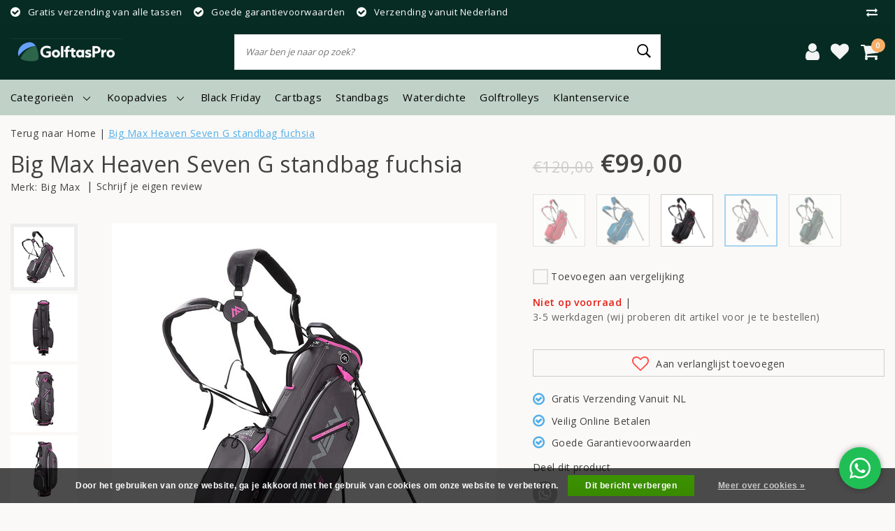

--- FILE ---
content_type: text/html;charset=utf-8
request_url: https://www.golftaspro.nl/big-max-heaven-7-standbag-fuchsia.html
body_size: 19602
content:
<!DOCTYPE html>
<html lang="nl"> 
  <head>      
<!-- Meta Pixel Code
<script>
  !function(f,b,e,v,n,t,s)
  {if(f.fbq)return;n=f.fbq=function(){n.callMethod?
  n.callMethod.apply(n,arguments):n.queue.push(arguments)};
  if(!f._fbq)f._fbq=n;n.push=n;n.loaded=!0;n.version='2.0';
  n.queue=[];t=b.createElement(e);t.async=!0;
  t.src=v;s=b.getElementsByTagName(e)[0];
  s.parentNode.insertBefore(t,s)}(window, document,'script',
  'https://connect.facebook.net/en_US/fbevents.js');
  fbq('init', '277195272999199'); // Voeg hier je Pixel ID in
  fbq('track', 'PageView');
</script>
<noscript><img height="1" width="1" style="display:none"
  src="https://www.facebook.com/tr?id=277195272999199&ev=PageView&noscript=1"
/></noscript>
Einde van Meta Pixel Code -->
    
  
         <title>Big Max Heaven Seven G Standbag | golftaspro</title>
            <meta charset="utf-8"/>
<!-- [START] 'blocks/head.rain' -->
<!--

  (c) 2008-2026 Lightspeed Netherlands B.V.
  http://www.lightspeedhq.com
  Generated: 03-02-2026 @ 01:40:06

-->
<link rel="canonical" href="https://www.golftaspro.nl/big-max-heaven-seven-standbag.html"/>
<link rel="alternate" href="https://www.golftaspro.nl/index.rss" type="application/rss+xml" title="Nieuwe producten"/>
<link href="https://cdn.webshopapp.com/assets/cookielaw.css?2025-02-20" rel="stylesheet" type="text/css"/>
<meta name="robots" content="noodp,noydir"/>
<meta name="google-site-verification" content="rNT0I7_Bp_NCqlzAVFD1qOru7NvpkUZsWzVn7FO9hso"/>
<meta property="og:url" content="https://www.golftaspro.nl/big-max-heaven-seven-standbag.html?source=facebook"/>
<meta property="og:site_name" content=" Golftaspro.nl"/>
<meta property="og:title" content="Big Max Heaven Seven G Standbag"/>
<meta property="og:description" content="De Big Max Heaven 7 Standbag, een lichtgewicht golftas en gemakkelijk te dragen. Ideaal als weekend golftas en  voor in de winter. Altijd gratis verzending!"/>
<meta property="og:image" content="https://cdn.webshopapp.com/shops/271647/files/455693385/big-max-big-max-heaven-seven-g-standbag-fuchsia.jpg"/>
<script src="https://integration.feedbackcompany.com/feedback-company-lightspeed-wsi.min.js?summary_uuid=55d43562-d712-4c30-8c9e-37c9e8abe903&extended_uuid=6ec9f13b-9824-4637-98d6-b27395100d05&detail_selector=h3&language=nl"></script>
<script>
<script async type="text/javascript" src="//tglyr.co/latest.js?n=o"></script>
</script>
<script>
<!--<script>
    !function(f,b,e,v,n,t,s)
    {if(f.fbq)return;n=f.fbq=function(){n.callMethod?
    n.callMethod.apply(n,arguments):n.queue.push(arguments)};
    if(!f._fbq)f._fbq=n;n.push=n;n.loaded=!0;n.version='2.0';
    n.queue=[];t=b.createElement(e);t.async=!0;
    t.src=v;s=b.getElementsByTagName(e)[0];
    s.parentNode.insertBefore(t,s)}(window, document,'script',
    'https://connect.facebook.net/en_US/fbevents.js');
    fbq('init', '277195272999199'); 
    fbq('track', 'PageView');
    
});
</script>
<noscript><img height="1" width="1" style="display:none"
    src="https://www.facebook.com/tr?id=277195272999199&ev=PageView&noscript=1"/>
</noscript> -->
</script>
<script>
<script type="text/javascript" id="__fbcw__fa823d11-9f6d-4f3e-9ab5-8418b00606d3">
"use strict";!function(){
window.FeedbackCompanyWidgets=window.FeedbackCompanyWidgets||{queue:[],loaders:[
]};var options={uuid:"fa823d11-9f6d-4f3e-9ab5-8418b00606d3",version:"1.2.1",prefix:""};if(
void 0===window.FeedbackCompanyWidget){if(
window.FeedbackCompanyWidgets.queue.push(options),!document.getElementById(
"__fbcw_FeedbackCompanyWidget")){var scriptTag=document.createElement("script")
;scriptTag.onload=function(){if(window.FeedbackCompanyWidget)for(
;0<window.FeedbackCompanyWidgets.queue.length;
)options=window.FeedbackCompanyWidgets.queue.pop(),
window.FeedbackCompanyWidgets.loaders.push(
new window.FeedbackCompanyWidgetLoader(options))},
scriptTag.id="__fbcw_FeedbackCompanyWidget",
scriptTag.src="https://www.feedbackcompany.com/includes/widgets/feedback-company-widget.min.js"
,document.body.appendChild(scriptTag)}
}else window.FeedbackCompanyWidgets.loaders.push(
new window.FeedbackCompanyWidgetLoader(options))}();
</script>
</script>
<!--[if lt IE 9]>
<script src="https://cdn.webshopapp.com/assets/html5shiv.js?2025-02-20"></script>
<![endif]-->
<!-- [END] 'blocks/head.rain' -->
    <meta http-equiv="X-UA-Compatible" content="IE=Edge">
	<meta name="description" content="De Big Max Heaven 7 Standbag, een lichtgewicht golftas en gemakkelijk te dragen. Ideaal als weekend golftas en  voor in de winter. Altijd gratis verzending!">
<meta name="keywords" content="Big, Max, Big, Max, Heaven, Seven, G, standbag, fuchsia, golftas, golftassen, golftas kopen">
<meta name="HandheldFriendly" content="true">
<meta name="viewport" content="width=device-width, initial-scale=1, viewport-fit=cover">
<meta name="author" content="//www.instijlmedia.nl/">
<meta name="apple-mobile-web-app-capable" content="yes">
<meta name="apple-mobile-web-app-status-bar-style" content="#fff">
<link rel="icon" type="image/x-icon" href="https://cdn.webshopapp.com/shops/271647/themes/169391/v/2694951/assets/favicon.ico?20250909175808">
<link rel="apple-touch-icon" href="https://cdn.webshopapp.com/shops/271647/themes/169391/v/2694951/assets/favicon.ico?20250909175808">
<meta property="fb:app_id" content="966242223397117"/>
<meta property="og:type" content="website"> 
	<meta property="og:description" content="De Big Max Heaven 7 Standbag, een lichtgewicht golftas en gemakkelijk te dragen. Ideaal als weekend golftas en  voor in de winter. Altijd gratis verzending!">
<meta property="og:image" content="https://cdn.webshopapp.com/shops/271647/themes/169391/v/2715798/assets/logo.png?20250911140906">
<link rel="stylesheet" href="https://cdn.webshopapp.com/shops/271647/themes/169391/assets/stylesheet.css?20250928151936" />
<link rel="stylesheet" href="https://cdn.webshopapp.com/shops/271647/themes/169391/assets/ism-bootstrap-min.css?20250928151936" />
<link rel="stylesheet" href="https://cdn.webshopapp.com/shops/271647/themes/169391/assets/settings.css?20250928151936" /> 
<link rel="stylesheet" href="https://cdn.webshopapp.com/shops/271647/themes/169391/assets/productpage.css?20250928151936" />
<link rel="stylesheet" href="https://cdn.webshopapp.com/shops/271647/themes/169391/assets/media-queries.css?20250928151936" />
<link rel="stylesheet" href="https://cdn.webshopapp.com/shops/271647/themes/169391/assets/custom.css??20250928151936" />
<script src="https://cdn.webshopapp.com/assets/jquery-1-9-1.js?2025-02-20"></script>
<script src="https://cdn.webshopapp.com/shops/271647/themes/169391/assets/owl-carousel-min.js?20250928151936"></script>
         

<script type="application/ld+json">
			{
				"@context": "http://schema.org/",
				"@type": "Organization",
				"url": "https://www.golftaspro.nl/",
				"name": " Golftaspro.nl",
				"legalName": " Golftaspro.nl",
				"description": "De Big Max Heaven 7 Standbag, een lichtgewicht golftas en gemakkelijk te dragen. Ideaal als weekend golftas en  voor in de winter. Altijd gratis verzending!",
				"logo": "https://cdn.webshopapp.com/shops/271647/themes/169391/v/2715798/assets/logo.png?20250911140906",
				"image": "https://cdn.webshopapp.com/shops/271647/themes/169391/v/2715798/assets/logo.png?20250911140906",
				"contactPoint": {
					"@type": "ContactPoint",
					"contactType": "Customer service",
					"telephone": ""
				},
				"address": {
					"@type": "PostalAddress",
					"streetAddress": "",
					"addressLocality": "",
					"addressRegion": "",
					"postalCode": "",
					"addressCountry": ""
				}
			}
</script>  	    <script>var ism_blog = '0';</script>             
    <script>
window.dataLayer = window.dataLayer || [];



  window.dataLayer.push({
    event: "view_item",
    eventModel: {
      currency: "EUR",
      value: parseFloat("99.00"),
      items: [{
        item_id: "9008356409585",
        item_name: "Big Max Big Max Heaven Seven G standbag fuchsia",
        price: parseFloat("99.00"),
        quantity: 1,
        currency: "EUR"
      }]
    }
  });



</script> 
    <script async type="text/javascript" src="//tglyr.co/latest.js?n=o"></script> 
 
  </head>
 	<body class="body osx webkit">
  
 
 

 
 
 
 


<!------<script>

  gtag('event', 'page_view', {
    'send_to': 'AW-773922812',
    'ecomm_pagetype': ecomm_pagetype,
    'ecomm_prodid': ecomm_prodid,
    'ecomm_totalvalue': ecomm_totalvalue
  });
</script> --->

<!------END Adwords Dynamic Remarketing Lightspeed--->

              <div id="page" class="page page-">
      <div id="wrapper" class="wrapper">
              	        <div id="resMenu" class="sidenav"> 
  <div class="menu-text">
    <a href="https://www.golftaspro.nl/" title=" Golftaspro.nl">
    	<strong> Golftaspro.nl</strong>
    </a>
  </div>
  <div id="resMenuCloser" onclick="$('body, #resMenu, .btn-mobile.menu').removeClass('open');$('#resNav ul ul').removeClass('nav-active');">
    <span class="pe-7s-close"></span>
  </div>
  <div class="clear"></div>
  <div id="resNav">
    <ul class="categories list-unstyled p-0 m-0">
      <li class="item homepage">
        <a href="https://www.golftaspro.nl/" title=" Golftaspro.nl"><strong>Homepage</strong></a>
      </li>
            <li class="item category">
        <a href="https://www.golftaspro.nl/golftassen-outlet/" title="Golftassen outlet"><span>Golftassen outlet</span></a>
              </li>
            <li class="item category">
        <a href="https://www.golftaspro.nl/top-10-beste-golftassen/" title="Top 10 beste golftassen"><span>Top 10 beste golftassen</span></a>
              </li>
            <li class="item category">
        <a href="" title="Golfbags" onclick="return false;"><span>Golfbags</span></a>
                <span class="pe-7s-angle-right"></span>
        <ul class="list-unstyled p-0 m-0">
          <li class="item goback">
        		<a href="" title="Golfbags" onclick="$(this).closest('ul').removeClass('nav-active');return false;"><i class="pe-7s-angle-left"></i><span class="text">Terug naar Menu</span></a>
          </li>
          <li class="item">
        		<a href="https://www.golftaspro.nl/golfbags/" title="Golfbags"><strong>Golfbags</strong></a>
          </li>
                    <li class="item">
            <a href="https://www.golftaspro.nl/golfbags/standbags/" title="Standbags"><span>Standbags</span></a>
                      </li>
                    <li class="item">
            <a href="https://www.golftaspro.nl/golfbags/waterdichte/" title="Waterdichte"><span>Waterdichte</span></a>
                      </li>
                    <li class="item">
            <a href="https://www.golftaspro.nl/golfbags/draagtassen/" title="Draagtassen"><span>Draagtassen</span></a>
                      </li>
                    <li class="item">
            <a href="https://www.golftaspro.nl/golfbags/cartbags/" title="Cartbags"><span>Cartbags</span></a>
                      </li>
                    <li class="item">
            <a href="https://www.golftaspro.nl/golfbags/pencilbags/" title="Pencilbags"><span>Pencilbags</span></a>
                      </li>
                    <li class="item">
            <a href="https://www.golftaspro.nl/golfbags/tourbags/" title="Tourbags"><span>Tourbags</span></a>
                      </li>
                    <li class="item">
            <a href="https://www.golftaspro.nl/golfbags/winter-golftassen/" title="Winter golftassen"><span>Winter golftassen</span></a>
                      </li>
                    <li class="item">
            <a href="https://www.golftaspro.nl/golfbags/hybrides/" title="Hybrides"><span>Hybrides</span></a>
                      </li>
                  </ul>
              </li>
            <li class="item category">
        <a href="" title="Golftrolleys" onclick="return false;"><span>Golftrolleys</span></a>
                <span class="pe-7s-angle-right"></span>
        <ul class="list-unstyled p-0 m-0">
          <li class="item goback">
        		<a href="" title="Golftrolleys" onclick="$(this).closest('ul').removeClass('nav-active');return false;"><i class="pe-7s-angle-left"></i><span class="text">Terug naar Menu</span></a>
          </li>
          <li class="item">
        		<a href="https://www.golftaspro.nl/golftrolleys/" title="Golftrolleys"><strong>Golftrolleys</strong></a>
          </li>
                    <li class="item">
            <a href="https://www.golftaspro.nl/golftrolleys/golftrolleys-3-wielen/" title="Golftrolleys 3 wielen"><span>Golftrolleys 3 wielen</span></a>
                      </li>
                    <li class="item">
            <a href="https://www.golftaspro.nl/golftrolleys/golftrolleys-2-wielen/" title="Golftrolleys 2 wielen"><span>Golftrolleys 2 wielen</span></a>
                      </li>
                    <li class="item">
            <a href="https://www.golftaspro.nl/golftrolleys/golftrolleys-4-wielen/" title="Golftrolleys 4 wielen"><span>Golftrolleys 4 wielen</span></a>
                      </li>
                    <li class="item">
            <a href="https://www.golftaspro.nl/golftrolleys/golftrolley-accessoires/" title="Golftrolley accessoires"><span>Golftrolley accessoires</span></a>
                      </li>
                  </ul>
              </li>
            <li class="item category">
        <a href="https://www.golftaspro.nl/golfreistassen/" title="Golfreistassen"><span>Golfreistassen</span></a>
              </li>
            <li class="item category">
        <a href="" title="Golfsets" onclick="return false;"><span>Golfsets</span></a>
                <span class="pe-7s-angle-right"></span>
        <ul class="list-unstyled p-0 m-0">
          <li class="item goback">
        		<a href="" title="Golfsets" onclick="$(this).closest('ul').removeClass('nav-active');return false;"><i class="pe-7s-angle-left"></i><span class="text">Terug naar Menu</span></a>
          </li>
          <li class="item">
        		<a href="https://www.golftaspro.nl/golfsets/" title="Golfsets"><strong>Golfsets</strong></a>
          </li>
                    <li class="item">
            <a href="https://www.golftaspro.nl/golfsets/spalding-golfsets/" title="Spalding golfsets"><span>Spalding golfsets</span></a>
                      </li>
                    <li class="item">
            <a href="https://www.golftaspro.nl/golfsets/skymax-golfsets/" title="Skymax golfsets"><span>Skymax golfsets</span></a>
                      </li>
                  </ul>
              </li>
            <li class="item category">
        <a href="" title="Golfballen" onclick="return false;"><span>Golfballen</span></a>
                <span class="pe-7s-angle-right"></span>
        <ul class="list-unstyled p-0 m-0">
          <li class="item goback">
        		<a href="" title="Golfballen" onclick="$(this).closest('ul').removeClass('nav-active');return false;"><i class="pe-7s-angle-left"></i><span class="text">Terug naar Menu</span></a>
          </li>
          <li class="item">
        		<a href="https://www.golftaspro.nl/golfballen/" title="Golfballen"><strong>Golfballen</strong></a>
          </li>
                    <li class="item">
            <a href="https://www.golftaspro.nl/golfballen/mizuno-golfballen/" title="Mizuno golfballen"><span>Mizuno golfballen</span></a>
                      </li>
                    <li class="item">
            <a href="https://www.golftaspro.nl/golfballen/callaway-golfballen/" title="Callaway golfballen"><span>Callaway golfballen</span></a>
                      </li>
                  </ul>
              </li>
            <li class="item category">
        <a href="" title="Tasseccoires" onclick="return false;"><span>Tasseccoires</span></a>
                <span class="pe-7s-angle-right"></span>
        <ul class="list-unstyled p-0 m-0">
          <li class="item goback">
        		<a href="" title="Tasseccoires" onclick="$(this).closest('ul').removeClass('nav-active');return false;"><i class="pe-7s-angle-left"></i><span class="text">Terug naar Menu</span></a>
          </li>
          <li class="item">
        		<a href="https://www.golftaspro.nl/tasseccoires/" title="Tasseccoires"><strong>Tasseccoires</strong></a>
          </li>
                    <li class="item">
            <a href="" title="Golfpetten" onclick="return false;"><span>Golfpetten</span></a>
                        <span class="pe-7s-angle-right"></span>
            <ul class="list-unstyled p-0 m-0">
              <li class="item goback">
        				<a href="" title="Tasseccoires" onclick="$(this).closest('ul').removeClass('nav-active');return false;"><i class="pe-7s-angle-left"></i><span>Terug naar Tasseccoires</span></a>
          		</li>
              <li class="item">
                <a href="https://www.golftaspro.nl/tasseccoires/golfpetten/" title="Golfpetten"><strong>Golfpetten</strong></a>
              </li>
                            <li class="item">
                <a href="https://www.golftaspro.nl/tasseccoires/golfpetten/golfvisors/" title="Golfvisors">Golfvisors</a>
              </li>
                          </ul>
                      </li>
                    <li class="item">
            <a href="https://www.golftaspro.nl/tasseccoires/golfparaplu/" title="Golfparaplu"><span>Golfparaplu</span></a>
                      </li>
                    <li class="item">
            <a href="https://www.golftaspro.nl/tasseccoires/golfhandschoenen/" title="Golfhandschoenen"><span>Golfhandschoenen</span></a>
                      </li>
                    <li class="item">
            <a href="" title="Headcovers" onclick="return false;"><span>Headcovers</span></a>
                        <span class="pe-7s-angle-right"></span>
            <ul class="list-unstyled p-0 m-0">
              <li class="item goback">
        				<a href="" title="Tasseccoires" onclick="$(this).closest('ul').removeClass('nav-active');return false;"><i class="pe-7s-angle-left"></i><span>Terug naar Tasseccoires</span></a>
          		</li>
              <li class="item">
                <a href="https://www.golftaspro.nl/tasseccoires/headcovers/" title="Headcovers"><strong>Headcovers</strong></a>
              </li>
                            <li class="item">
                <a href="https://www.golftaspro.nl/tasseccoires/headcovers/pxg-headcovers/" title="PXG headcovers">PXG headcovers</a>
              </li>
                            <li class="item">
                <a href="https://www.golftaspro.nl/tasseccoires/headcovers/mizuno-headcovers/" title="Mizuno headcovers">Mizuno headcovers</a>
              </li>
                          </ul>
                      </li>
                    <li class="item">
            <a href="https://www.golftaspro.nl/tasseccoires/rangefinders/" title="Rangefinders"><span>Rangefinders</span></a>
                      </li>
                    <li class="item">
            <a href="https://www.golftaspro.nl/tasseccoires/golfhanddoeken/" title="Golfhanddoeken"><span>Golfhanddoeken</span></a>
                      </li>
                    <li class="item">
            <a href="https://www.golftaspro.nl/tasseccoires/golfmutsen/" title="Golfmutsen"><span>Golfmutsen</span></a>
                      </li>
                  </ul>
              </li>
            <li class="item category">
        <a href="" title="Golfmerken" onclick="return false;"><span>Golfmerken</span></a>
                <span class="pe-7s-angle-right"></span>
        <ul class="list-unstyled p-0 m-0">
          <li class="item goback">
        		<a href="" title="Golfmerken" onclick="$(this).closest('ul').removeClass('nav-active');return false;"><i class="pe-7s-angle-left"></i><span class="text">Terug naar Menu</span></a>
          </li>
          <li class="item">
        		<a href="https://www.golftaspro.nl/golfmerken/" title="Golfmerken"><strong>Golfmerken</strong></a>
          </li>
                    <li class="item">
            <a href="https://www.golftaspro.nl/golfmerken/mizuno-golftassen/" title="Mizuno golftassen"><span>Mizuno golftassen</span></a>
                      </li>
                    <li class="item">
            <a href="https://www.golftaspro.nl/golfmerken/cobra-golftassen/" title="Cobra golftassen"><span>Cobra golftassen</span></a>
                      </li>
                    <li class="item">
            <a href="" title="Callaway golftassen" onclick="return false;"><span>Callaway golftassen</span></a>
                        <span class="pe-7s-angle-right"></span>
            <ul class="list-unstyled p-0 m-0">
              <li class="item goback">
        				<a href="" title="Golfmerken" onclick="$(this).closest('ul').removeClass('nav-active');return false;"><i class="pe-7s-angle-left"></i><span>Terug naar Golfmerken</span></a>
          		</li>
              <li class="item">
                <a href="https://www.golftaspro.nl/golfmerken/callaway-golftassen/" title="Callaway golftassen"><strong>Callaway golftassen</strong></a>
              </li>
                            <li class="item">
                <a href="https://www.golftaspro.nl/golfmerken/callaway-golftassen/callaway-elyte/" title="Callaway Elyte">Callaway Elyte</a>
              </li>
                          </ul>
                      </li>
                    <li class="item">
            <a href="https://www.golftaspro.nl/golfmerken/sun-mountain-golftassen/" title="Sun Mountain golftassen"><span>Sun Mountain golftassen</span></a>
                      </li>
                    <li class="item">
            <a href="https://www.golftaspro.nl/golfmerken/bennington-golftassen/" title="Bennington golftassen"><span>Bennington golftassen</span></a>
                      </li>
                    <li class="item">
            <a href="https://www.golftaspro.nl/golfmerken/ogio-golftassen/" title="Ogio golftassen"><span>Ogio golftassen</span></a>
                      </li>
                    <li class="item">
            <a href="" title="Fastfold" onclick="return false;"><span>Fastfold</span></a>
                        <span class="pe-7s-angle-right"></span>
            <ul class="list-unstyled p-0 m-0">
              <li class="item goback">
        				<a href="" title="Golfmerken" onclick="$(this).closest('ul').removeClass('nav-active');return false;"><i class="pe-7s-angle-left"></i><span>Terug naar Golfmerken</span></a>
          		</li>
              <li class="item">
                <a href="https://www.golftaspro.nl/golfmerken/fastfold/" title="Fastfold"><strong>Fastfold</strong></a>
              </li>
                            <li class="item">
                <a href="https://www.golftaspro.nl/golfmerken/fastfold/fastfold-golftassen/" title="Fastfold golftassen">Fastfold golftassen</a>
              </li>
                            <li class="item">
                <a href="https://www.golftaspro.nl/golfmerken/fastfold/fastfold-golftrolleys/" title="Fastfold golftrolleys">Fastfold golftrolleys</a>
              </li>
                          </ul>
                      </li>
                    <li class="item">
            <a href="https://www.golftaspro.nl/golfmerken/ping-golftassen/" title="Ping golftassen"><span>Ping golftassen</span></a>
                      </li>
                    <li class="item">
            <a href="https://www.golftaspro.nl/golfmerken/pxg-golftassen/" title="PXG golftassen"><span>PXG golftassen</span></a>
                      </li>
                    <li class="item">
            <a href="https://www.golftaspro.nl/golfmerken/titleist-golftassen/" title="Titleist golftassen"><span>Titleist golftassen</span></a>
                      </li>
                    <li class="item">
            <a href="" title="Big Max" onclick="return false;"><span>Big Max</span></a>
                        <span class="pe-7s-angle-right"></span>
            <ul class="list-unstyled p-0 m-0">
              <li class="item goback">
        				<a href="" title="Golfmerken" onclick="$(this).closest('ul').removeClass('nav-active');return false;"><i class="pe-7s-angle-left"></i><span>Terug naar Golfmerken</span></a>
          		</li>
              <li class="item">
                <a href="https://www.golftaspro.nl/golfmerken/big-max/" title="Big Max"><strong>Big Max</strong></a>
              </li>
                            <li class="item">
                <a href="https://www.golftaspro.nl/golfmerken/big-max/big-max-golftrolleys/" title="Big Max golftrolleys">Big Max golftrolleys</a>
              </li>
                            <li class="item">
                <a href="https://www.golftaspro.nl/golfmerken/big-max/big-max-golftassen/" title="Big Max golftassen">Big Max golftassen</a>
              </li>
                          </ul>
                      </li>
                    <li class="item">
            <a href="" title="Clicgear" onclick="return false;"><span>Clicgear</span></a>
                        <span class="pe-7s-angle-right"></span>
            <ul class="list-unstyled p-0 m-0">
              <li class="item goback">
        				<a href="" title="Golfmerken" onclick="$(this).closest('ul').removeClass('nav-active');return false;"><i class="pe-7s-angle-left"></i><span>Terug naar Golfmerken</span></a>
          		</li>
              <li class="item">
                <a href="https://www.golftaspro.nl/golfmerken/clicgear/" title="Clicgear"><strong>Clicgear</strong></a>
              </li>
                            <li class="item">
                <a href="https://www.golftaspro.nl/golfmerken/clicgear/clicgear-golftrolleys/" title="Clicgear golftrolleys">Clicgear golftrolleys</a>
              </li>
                          </ul>
                      </li>
                    <li class="item">
            <a href="https://www.golftaspro.nl/golfmerken/wilson-staff-golftassen/" title="Wilson Staff golftassen "><span>Wilson Staff golftassen </span></a>
                      </li>
                    <li class="item">
            <a href="" title="BagBoy" onclick="return false;"><span>BagBoy</span></a>
                        <span class="pe-7s-angle-right"></span>
            <ul class="list-unstyled p-0 m-0">
              <li class="item goback">
        				<a href="" title="Golfmerken" onclick="$(this).closest('ul').removeClass('nav-active');return false;"><i class="pe-7s-angle-left"></i><span>Terug naar Golfmerken</span></a>
          		</li>
              <li class="item">
                <a href="https://www.golftaspro.nl/golfmerken/bagboy/" title="BagBoy"><strong>BagBoy</strong></a>
              </li>
                            <li class="item">
                <a href="https://www.golftaspro.nl/golfmerken/bagboy/bagboy-golftrolleys/" title="BagBoy golftrolleys">BagBoy golftrolleys</a>
              </li>
                          </ul>
                      </li>
                    <li class="item">
            <a href="https://www.golftaspro.nl/golfmerken/srixon-golftassen/" title="Srixon golftassen"><span>Srixon golftassen</span></a>
                      </li>
                  </ul>
              </li>
            <li class="item category">
        <a href="https://www.golftaspro.nl/zwarte-golftassen/" title="Zwarte golftassen"><span>Zwarte golftassen</span></a>
              </li>
            <li class="item category">
        <a href="https://www.golftaspro.nl/dames-golftassen/" title="Dames golftassen"><span>Dames golftassen</span></a>
              </li>
          </ul>
    <ul class="list-unstyled p-0 m-0">
            <li class="item">
        <a href="https://www.golftaspro.nl/golftassen-outlet/" title="Black Friday" class="itemlink">
          Black Friday
        </a>
      </li>
            <li class="item">
        <a href="https://www.golftaspro.nl/golfbags/cartbags/" title="Cartbags" class="itemlink">
          Cartbags
        </a>
      </li>
            <li class="item">
        <a href="https://www.golftaspro.nl/golfbags/standbags/" title="Standbags" class="itemlink">
          Standbags
        </a>
      </li>
            <li class="item">
        <a href="https://www.golftaspro.nl/golfbags/waterdichte/" title="Waterdichte" class="itemlink">
          Waterdichte
        </a>
      </li>
            <li class="item">
        <a href="https://www.golftaspro.nl/golftrolleys/" title="Golftrolleys" class="itemlink">
          Golftrolleys
        </a>
      </li>
                                  <li class="item blog">
          <a href="https://www.golftaspro.nl/blogs/golfblog/" title="Koopadvies" onclick="return false;">Koopadvies</a>
                    <span class="pe-7s-angle-right"></span>
          <ul class="list-unstyled p-0 m-0">
            <li class="item goback">
              <a href="" title="Koopadvies" onclick="$(this).closest('ul').removeClass('nav-active');return false;"><i class="pe-7s-angle-left"></i><span>Terug naar Menu</span></a>
            </li>
            <li class="item">
              <a href="https://www.golftaspro.nl/blogs/golfblog/" title="Koopadvies"><strong>Koopadvies</strong></a>
            </li>
                        <li class="item">
              <a href="https://www.golftaspro.nl/blogs/golfblog/kleine-golftassen-onze-top-10/" title="Kleine golftassen onze top 10">Kleine golftassen onze top 10</a>
            </li>
                        <li class="item">
              <a href="https://www.golftaspro.nl/blogs/golfblog/organizers-op-golftassen/" title="Organizers op golftassen">Organizers op golftassen</a>
            </li>
                        <li class="item">
              <a href="https://www.golftaspro.nl/blogs/golfblog/verschil-big-max-silencio-3-en-4/" title="Verschil Big Max Silencio 3 en 4">Verschil Big Max Silencio 3 en 4</a>
            </li>
                        <li class="item">
              <a href="https://www.golftaspro.nl/blogs/golfblog/golftas-onderhoudstips/" title="Golftas onderhoudstips">Golftas onderhoudstips</a>
            </li>
                        <li class="item">
              <a href="https://www.golftaspro.nl/blogs/golfblog/de-voordelen-van-een-golftas-met-14-vakken/" title="De voordelen van een golftas met 14 vakken">De voordelen van een golftas met 14 vakken</a>
            </li>
                      </ul>
                  </li>
                    <li class="item service">
          <a href="https://www.golftaspro.nl/service/" title="Service" class=""><span>Klantenservice</span></a>
      </li>
    </ul>
    <ul class="list-unstyled p-0 m-0">
            <li class="item account">
         <a href="https://www.golftaspro.nl/account/" title="Inloggen">
          <span>Inloggen</span></a>
      </li>
      <li class="item compare"><a href="https://www.golftaspro.nl/compare/" title="Vergelijk"><span>Vergelijk producten</span></a></li>
            <li class="item cart">
         <a href="https://www.golftaspro.nl/account/wishlist/" title="Verlanglijst"><span>Verlanglijst</span>
        </a>
      </li>
            <li class="item cart">
         <a href="https://www.golftaspro.nl/cart/" title="Winkelwagen"><span>Winkelwagen</span>
        </a>
      </li>
    </ul>
  </div>
</div><div id="resCart" class="sidenav ism-cart-menu">
   <div class="cart-title">
        Winkelwagen
        <div id="resCartCloser" onclick="$('body, #resCart, .btn-mobile.cart').removeClass('open');">
          <span class="pe-7s-close"></span>
        </div>
     </div>
   <div class="sidenav-products">
           <div class="cart-products empty-cart">
         <div class="cart-content">U heeft geen artikelen in uw winkelwagen</div>
      </div>
            <div class="cart-footer cart-total">
        <div class="free-shipping">
                        <div class="alert alert-primary mb-2">
          <span>Spend €1,00 for free shipping</span>
        </div>
                        </div>
         <table class="total">
                        <tr>
               <td><strong>Totaal</strong></td>
               <td class="totaltotal">€0,00</td>
            </tr>
         </table>
         <a class="btn btn-primary btn-lg btn-block mt-2" href="https://www.golftaspro.nl/cart/"><i class="ion ion-ios-cart"></i>Bestellen</a>
      </div>
   </div>
</div><div id="resLogin" class="ism-account-menu sidenav">
   <div class="sidenav-container">
     <div class="sidenav-title-box">
       <span>Mijn account</span>
       <div id="resLoginCloser" onclick="$('body, #resLogin, .btn-mobile.account, .btn-mobile.wishlist').removeClass('open');">
          <span class="pe-7s-close"></span>
        </div>
       <div class="dropdown-divider"></div>
     </div>
			     	<form method="post" id="ism-loginForm" action="https://www.golftaspro.nl/account/loginPost/?return=https%3A%2F%2Fwww.golftaspro.nl%2Fbig-max-heaven-7-standbag-fuchsia.html">
            <input type="hidden" name="key" value="2216fd751c1c505d84f391b94dfe3a90" />
            <input type="hidden" name="type" value="login" />
            <div class="form-group">
               <label for="ismLoginEmail">E-mailadres</label>
               <input type="email" name="email" class="form-control" id="ismLoginEmail" placeholder="Naam" autocomplete='email' required>
            </div>
            <div class="form-group mb-0">
               <label for="ismLoginPassword">Wachtwoord</label>
               <input type="password" name="password" class="form-control" id="ismLoginPassword" placeholder="Wachtwoord" autocomplete='current-password' required>
            </div>
           <a class="link pb-3 float-right" href="https://www.golftaspro.nl/account/password/"><small>Wachtwoord vergeten?</small></a>
            <button type="submit" class="btn btn-primary no-effect btn-block">Log in</button>
     		</form>
     		<div class="sidenav-title-box pt-3">
           <span>Nieuwe klant?</span>
           <div class="dropdown-divider"></div>
         </div>
     	<div class="sidenav-content">
     		<ul class="list-checks list-unstyled p-0 m-0 mb-2">
          <li><i class="fa fa-check-circle-o"></i>Return your products at all time</li>
          <li><i class="fa fa-check-circle-o"></i>Make your shop experience better and faster</li>
          <li><i class="fa fa-check-circle-o"></i>Save your cart and save products to your wishlist</li>
        </ul>
     	</div>
      <a  class="btn btn-primary btn-block" href="https://www.golftaspro.nl/account/register/">Registreren</a>
             </div>
</div><div id="modalNewsletter" class="modal fade" tabindex="-1" role="dialog" data-title="newsletter">
  <div class="modal-dialog modal-lg" role="document">
  	<div class="modal-content">
      <button type="button" class="close" data-dismiss="modal" aria-label="Close">
          <span aria-hidden="true">×</span>
        </button>
        <form id="formNewsletter" action="https://www.golftaspro.nl/account/newsletter/" method="post" class="popup-a popup-newsletter">
                    <div class="news-image">
            <img src="https://cdn.webshopapp.com/shops/271647/themes/169391/v/656211/assets/newsletter.jpg?20210421145601" alt="Newsletter" class="img-responsive">
          </div>
                    <div class="news-details">
            <div class="news-header">
              <b><span>Nieuwsbrief</span></b>
              <p>Your text here</p>
            </div>
            <div class="news-content">
              <input type="hidden" name="key" value="2216fd751c1c505d84f391b94dfe3a90" />
              <label for="formNewsletterEmail">E-mailadres</label>
              <input type="text" name="email" id="formNewsletterEmail" class="form-control mb-2" placeholder="E-mailadres"/>
            </div>
            <button type="submit" class="btn btn-primary btn-block mt-2">Abonneer</button>
          </div>
        </form>
    </div>
  </div>
</div>        <div class="content">
        	<div class="overlay-bg"></div>
                    	<header id="header" class="header header-pages">
  <div id="topnav">
  <div class="container-fluid">
    <div class="row">
      <div class="col-xl-10 col-12 text-left">
        <div class="usp">
  <div class="list-usp">
    <div class="no-carousel">            <div class="item-usp align-top">
      <a href="https://www.golftaspro.nl/Binnen 1-2 werkdagen in huis/" title="Gratis verzending van alle tassen">      <i class="fa fa-check-circle"></i>
      <div class="item-details">
        <span>Gratis verzending van alle tassen</span> 
              </div>
      </a>    </div>
        <div class="item-usp align-top">
      <a href="https://www.golftaspro.nl/Gratis verzending van alle tassen/" title="Goede garantievoorwaarden">      <i class="fa fa-check-circle"></i>
      <div class="item-details">
        <span>Goede garantievoorwaarden</span> 
              </div>
      </a>    </div>
        <div class="item-usp align-top">
      <a href="https://www.golftaspro.nl/Persoonlijke service/" title="Verzending vanuit Nederland">      <i class="fa fa-check-circle"></i>
      <div class="item-details">
        <span>Verzending vanuit Nederland</span> 
              </div>
      </a>    </div>
        </div>
  </div>
</div>
<div class="clearfix"></div>
      </div>
      <div id="global" class="col-xl-2 col-12 d-xl-block d-lg-none text-right">
                <div class="compare">
          <ul class="list-unstyled p-0 m-0">
        		<li class="compare-item"><a href="https://www.golftaspro.nl/compare/" title="Vergelijk"><i class="fa fa-exchange" aria-hidden="true"></i></a></li>
          </ul>
        </div>
        				              </div>
    </div>   
  </div>
</div>  <div class="header-sticky">
    <div class="header-nav">
      <div class="container-fluid">
          <div class="header-inner">
             <div class="row">
              	<div class="d-xl-none d-lg-inline-block col-md-4 col-2">
              		<div id="resNavOpener" onclick="$('#wrapper').toggleClass('open');return false;" data-trigger="menu" data-target="#resMenu">
                    <div class="menu-icon">
                      <div class="buttonContainer">
                        <div class="miniBar"></div>
                        <div class="miniBar middle"></div>
                        <div class="miniBar"></div>
                      </div>
                      <span class="menu-text">Menu</span>
                    </div>
                	</div>
               	</div>
                <div id="logo" class="col-xl-3 col-md-4 col-8">
                   <div class="logo">
                     <div class="logo-inner">
                       <div class="logo-menu main-item">
                          <div class="menu-icon">
                            <div class="buttonContainer">
                              <div class="miniBar"></div>
                              <div class="miniBar middle"></div>
                              <div class="miniBar"></div>
                            </div>
                            <span class="menu-text">Menu</span>
                          </div>
                         <div class="navigation no-subs">
   <ul class="list-unstyled p-0 m-0">
                        <li class="item no-subs no-subsub">
         <a href="https://www.golftaspro.nl/golftassen-outlet/" title="Golftassen outlet"><span>Golftassen outlet</span></a>
               </li>
                        <li class="item no-subs no-subsub">
         <a href="https://www.golftaspro.nl/top-10-beste-golftassen/" title="Top 10 beste golftassen"><span>Top 10 beste golftassen</span></a>
               </li>
                        <li class="item subs no-subsub">
         <a href="https://www.golftaspro.nl/golfbags/" title="Golfbags"><span>Golfbags</span><i class="pe-7s-angle-right"></i></a>
                  <div class="subnav">
                        <ul class="subnav-col list-unstyled m-0">
                              <li class="subitem">
                  <a href="https://www.golftaspro.nl/golfbags/standbags/" title="Standbags"><strong>Standbags</strong></a>
                                 </li>
                              <li class="subitem">
                  <a href="https://www.golftaspro.nl/golfbags/waterdichte/" title="Waterdichte"><strong>Waterdichte</strong></a>
                                 </li>
                              <li class="subitem">
                  <a href="https://www.golftaspro.nl/golfbags/draagtassen/" title="Draagtassen"><strong>Draagtassen</strong></a>
                                 </li>
                           </ul>
                        <ul class="subnav-col list-unstyled m-0">
                              <li class="subitem">
                  <a href="https://www.golftaspro.nl/golfbags/cartbags/" title="Cartbags"><strong>Cartbags</strong></a>
                                 </li>
                              <li class="subitem">
                  <a href="https://www.golftaspro.nl/golfbags/pencilbags/" title="Pencilbags"><strong>Pencilbags</strong></a>
                                 </li>
                              <li class="subitem">
                  <a href="https://www.golftaspro.nl/golfbags/tourbags/" title="Tourbags"><strong>Tourbags</strong></a>
                                 </li>
                           </ul>
                        <ul class="subnav-col list-unstyled m-0">
                              <li class="subitem">
                  <a href="https://www.golftaspro.nl/golfbags/winter-golftassen/" title="Winter golftassen"><strong>Winter golftassen</strong></a>
                                 </li>
                              <li class="subitem">
                  <a href="https://www.golftaspro.nl/golfbags/hybrides/" title="Hybrides"><strong>Hybrides</strong></a>
                                 </li>
                           </ul>
                                               <div class="clearfix"></div>
                                 </div>
               </li>
                        <li class="item subs no-subsub">
         <a href="https://www.golftaspro.nl/golftrolleys/" title="Golftrolleys"><span>Golftrolleys</span><i class="pe-7s-angle-right"></i></a>
                  <div class="subnav">
                        <ul class="subnav-col list-unstyled m-0">
                              <li class="subitem">
                  <a href="https://www.golftaspro.nl/golftrolleys/golftrolleys-3-wielen/" title="Golftrolleys 3 wielen"><strong>Golftrolleys 3 wielen</strong></a>
                                 </li>
                              <li class="subitem">
                  <a href="https://www.golftaspro.nl/golftrolleys/golftrolleys-2-wielen/" title="Golftrolleys 2 wielen"><strong>Golftrolleys 2 wielen</strong></a>
                                 </li>
                           </ul>
                        <ul class="subnav-col list-unstyled m-0">
                              <li class="subitem">
                  <a href="https://www.golftaspro.nl/golftrolleys/golftrolleys-4-wielen/" title="Golftrolleys 4 wielen"><strong>Golftrolleys 4 wielen</strong></a>
                                 </li>
                              <li class="subitem">
                  <a href="https://www.golftaspro.nl/golftrolleys/golftrolley-accessoires/" title="Golftrolley accessoires"><strong>Golftrolley accessoires</strong></a>
                                 </li>
                           </ul>
                                               <div class="clearfix"></div>
                                 </div>
               </li>
                        <li class="item no-subs no-subsub">
         <a href="https://www.golftaspro.nl/golfreistassen/" title="Golfreistassen"><span>Golfreistassen</span></a>
               </li>
                        <li class="item subs no-subsub">
         <a href="https://www.golftaspro.nl/golfsets/" title="Golfsets"><span>Golfsets</span><i class="pe-7s-angle-right"></i></a>
                  <div class="subnav">
                        <ul class="subnav-col list-unstyled m-0">
                              <li class="subitem">
                  <a href="https://www.golftaspro.nl/golfsets/spalding-golfsets/" title="Spalding golfsets"><strong>Spalding golfsets</strong></a>
                                 </li>
                           </ul>
                        <ul class="subnav-col list-unstyled m-0">
                              <li class="subitem">
                  <a href="https://www.golftaspro.nl/golfsets/skymax-golfsets/" title="Skymax golfsets"><strong>Skymax golfsets</strong></a>
                                 </li>
                           </ul>
                                               <div class="clearfix"></div>
                                 </div>
               </li>
                        <li class="item subs no-subsub">
         <a href="https://www.golftaspro.nl/golfballen/" title="Golfballen"><span>Golfballen</span><i class="pe-7s-angle-right"></i></a>
                  <div class="subnav">
                        <ul class="subnav-col list-unstyled m-0">
                              <li class="subitem">
                  <a href="https://www.golftaspro.nl/golfballen/mizuno-golfballen/" title="Mizuno golfballen"><strong>Mizuno golfballen</strong></a>
                                 </li>
                           </ul>
                        <ul class="subnav-col list-unstyled m-0">
                              <li class="subitem">
                  <a href="https://www.golftaspro.nl/golfballen/callaway-golfballen/" title="Callaway golfballen"><strong>Callaway golfballen</strong></a>
                                 </li>
                           </ul>
                                               <div class="clearfix"></div>
                                 </div>
               </li>
                  <li class="item">
         <a href="https://www.golftaspro.nl/catalog/" title="Alle categorieën" class="itemlink">
         <span class="title italic">Alle categorieën</span>
         </a>
      </li>
         </ul>
</div>                       </div>
                        <a href="https://www.golftaspro.nl/" title=" Golftaspro.nl">
                                                <img src="https://cdn.webshopapp.com/shops/271647/themes/169391/v/2715798/assets/logo.png?20250911140906" alt="logo" />
                                                </a>
                     </div>
                   </div>
               </div>
               <div id="search" class="col-lg-6 d-none d-xl-block">
                  
<div class="live-catsearch">
   <div class="searchnav hallmark">
      <form action="https://www.golftaspro.nl/search/" method="get" id="formSearch">
        <div class="title-box text-center">Waar ben je naar op zoek?</div>
        <div class="search-inner-bar">
          <i class="pe-7s-angle-left" onclick="" title="Zoeken"></i>
           <input type="search" name="q" autocomplete="off" value="" placeholder="Waar ben je naar op zoek?" />
          <i class="pe-7s-search" onclick="$('#formSearch').submit();" title="Zoeken"></i>
           <div class="autocomplete">
                            <div class="products products-livesearch clearfix"></div>
              <div class="notfound">Geen producten gevonden...</div>
           </div>
        </div>
      </form>
        </div>
</div>               </div>
               <div id="globals" class="col-xl-3 col-md-4 col-2">
                   <div id="cart" class="">
                     <div class="cart-inner">
                                            <div class="link account">
                         <a href="" title="Inloggen" data-trigger="account" data-target="#resLogin">
                           <div class="login cart-icon">
                             <i class="fa fa-user"></i>
                           </div>
                           <span class="menu-text">Inloggen</span>
                        </a>
                      </div>
                                         <div class="wish mobile-link wishlist">
                         <a href="https://www.golftaspro.nl/account/wishlist/" title="Verlanglijst" data-trigger="account" data-target="#resLogin" >
                           <div class="login cart-icon">
                             <i class="fa fa-heart"></i>
                           </div>
                           <span class="menu-text">Verlanglijst</span>
                        </a>
                      </div>
                                             <div class="link mobile-link cart-vertical cartlist">
                         <a href="" title="Winkelwagen" data-trigger="cart" data-target="#resCart">
                            <div class="cart-icon">
                               <i class="fa fa-shopping-cart"></i>
                               <div class="cart-count"><span>0</span></div>
                            </div>
                           <span class="menu-text">Winkelwagen</span>
                         </a>
                      </div>
                     </div>
                   </div>
                </div>
             </div>
          </div>
        </div>
      </div>
    	    		<nav id="navigation" class="d-xl-block d-none">
  <div class="container-fluid position-relative">
    <div class="mainnav">
                  <div class="main-item subs">
        <a href="https://www.golftaspro.nl/catalog/" title="Categorieën">
          <span>Categorieën</span>
          <i class="pe-7s-angle-down"></i>
        </a>
        <div class="navigation no-subs">
          <ul class="list-unstyled p-0 m-0">
                                                <li class="item no-subs no-subsub">
              <a href="https://www.golftaspro.nl/golftassen-outlet/" title="Golftassen outlet"><span>Golftassen outlet</span></a>
                          </li>
                                                <li class="item no-subs no-subsub">
              <a href="https://www.golftaspro.nl/top-10-beste-golftassen/" title="Top 10 beste golftassen"><span>Top 10 beste golftassen</span></a>
                          </li>
                                                <li class="item subs no-subsub">
              <a href="https://www.golftaspro.nl/golfbags/" title="Golfbags"><span>Golfbags</span><i class="pe-7s-angle-right"></i></a>
                            <div class="subnav">
                                <ul class="subnav-col list-unstyled m-0">
                                      <li class="subitem">
                			<a href="https://www.golftaspro.nl/golfbags/standbags/" title="Standbags"><strong>Standbags</strong></a>
                                          </li>
                                      <li class="subitem">
                			<a href="https://www.golftaspro.nl/golfbags/waterdichte/" title="Waterdichte"><strong>Waterdichte</strong></a>
                                          </li>
                                      <li class="subitem">
                			<a href="https://www.golftaspro.nl/golfbags/draagtassen/" title="Draagtassen"><strong>Draagtassen</strong></a>
                                          </li>
                                  </ul>
                                <ul class="subnav-col list-unstyled m-0">
                                      <li class="subitem">
                			<a href="https://www.golftaspro.nl/golfbags/cartbags/" title="Cartbags"><strong>Cartbags</strong></a>
                                          </li>
                                      <li class="subitem">
                			<a href="https://www.golftaspro.nl/golfbags/pencilbags/" title="Pencilbags"><strong>Pencilbags</strong></a>
                                          </li>
                                      <li class="subitem">
                			<a href="https://www.golftaspro.nl/golfbags/tourbags/" title="Tourbags"><strong>Tourbags</strong></a>
                                          </li>
                                  </ul>
                                <ul class="subnav-col list-unstyled m-0">
                                      <li class="subitem">
                			<a href="https://www.golftaspro.nl/golfbags/winter-golftassen/" title="Winter golftassen"><strong>Winter golftassen</strong></a>
                                          </li>
                                      <li class="subitem">
                			<a href="https://www.golftaspro.nl/golfbags/hybrides/" title="Hybrides"><strong>Hybrides</strong></a>
                                          </li>
                                  </ul>
                                                <div class="clearfix"></div>
                                              </div>
                          </li>
                                                <li class="item subs no-subsub">
              <a href="https://www.golftaspro.nl/golftrolleys/" title="Golftrolleys"><span>Golftrolleys</span><i class="pe-7s-angle-right"></i></a>
                            <div class="subnav">
                                <ul class="subnav-col list-unstyled m-0">
                                      <li class="subitem">
                			<a href="https://www.golftaspro.nl/golftrolleys/golftrolleys-3-wielen/" title="Golftrolleys 3 wielen"><strong>Golftrolleys 3 wielen</strong></a>
                                          </li>
                                      <li class="subitem">
                			<a href="https://www.golftaspro.nl/golftrolleys/golftrolleys-2-wielen/" title="Golftrolleys 2 wielen"><strong>Golftrolleys 2 wielen</strong></a>
                                          </li>
                                  </ul>
                                <ul class="subnav-col list-unstyled m-0">
                                      <li class="subitem">
                			<a href="https://www.golftaspro.nl/golftrolleys/golftrolleys-4-wielen/" title="Golftrolleys 4 wielen"><strong>Golftrolleys 4 wielen</strong></a>
                                          </li>
                                      <li class="subitem">
                			<a href="https://www.golftaspro.nl/golftrolleys/golftrolley-accessoires/" title="Golftrolley accessoires"><strong>Golftrolley accessoires</strong></a>
                                          </li>
                                  </ul>
                                                <div class="clearfix"></div>
                                              </div>
                          </li>
                                                <li class="item no-subs no-subsub">
              <a href="https://www.golftaspro.nl/golfreistassen/" title="Golfreistassen"><span>Golfreistassen</span></a>
                          </li>
                                                <li class="item subs no-subsub">
              <a href="https://www.golftaspro.nl/golfsets/" title="Golfsets"><span>Golfsets</span><i class="pe-7s-angle-right"></i></a>
                            <div class="subnav">
                                <ul class="subnav-col list-unstyled m-0">
                                      <li class="subitem">
                			<a href="https://www.golftaspro.nl/golfsets/spalding-golfsets/" title="Spalding golfsets"><strong>Spalding golfsets</strong></a>
                                          </li>
                                  </ul>
                                <ul class="subnav-col list-unstyled m-0">
                                      <li class="subitem">
                			<a href="https://www.golftaspro.nl/golfsets/skymax-golfsets/" title="Skymax golfsets"><strong>Skymax golfsets</strong></a>
                                          </li>
                                  </ul>
                                                <div class="clearfix"></div>
                                              </div>
                          </li>
                                                <li class="item subs no-subsub">
              <a href="https://www.golftaspro.nl/golfballen/" title="Golfballen"><span>Golfballen</span><i class="pe-7s-angle-right"></i></a>
                            <div class="subnav">
                                <ul class="subnav-col list-unstyled m-0">
                                      <li class="subitem">
                			<a href="https://www.golftaspro.nl/golfballen/mizuno-golfballen/" title="Mizuno golfballen"><strong>Mizuno golfballen</strong></a>
                                          </li>
                                  </ul>
                                <ul class="subnav-col list-unstyled m-0">
                                      <li class="subitem">
                			<a href="https://www.golftaspro.nl/golfballen/callaway-golfballen/" title="Callaway golfballen"><strong>Callaway golfballen</strong></a>
                                          </li>
                                  </ul>
                                                <div class="clearfix"></div>
                                              </div>
                          </li>
                                                <li class="item subs">
              <a href="https://www.golftaspro.nl/tasseccoires/" title="Tasseccoires"><span>Tasseccoires</span><i class="pe-7s-angle-right"></i></a>
                            <div class="subnav">
                                <ul class="subnav-col list-unstyled m-0">
                                      <li class="subitem">
                			<a href="https://www.golftaspro.nl/tasseccoires/golfpetten/" title="Golfpetten"><strong>Golfpetten</strong></a>
                                            <ul class="subsubnav list-unstyled p-0 m-0">
                                                 <li class="subsubitem active">
                  <a href="https://www.golftaspro.nl/tasseccoires/golfpetten/golfvisors/" title="Golfvisors"><span>Golfvisors</span></a></li>
                                                                      </ul>
                                          </li>
                                      <li class="subitem">
                			<a href="https://www.golftaspro.nl/tasseccoires/golfparaplu/" title="Golfparaplu"><strong>Golfparaplu</strong></a>
                                          </li>
                                      <li class="subitem">
                			<a href="https://www.golftaspro.nl/tasseccoires/golfhandschoenen/" title="Golfhandschoenen"><strong>Golfhandschoenen</strong></a>
                                          </li>
                                  </ul>
                                <ul class="subnav-col list-unstyled m-0">
                                      <li class="subitem">
                			<a href="https://www.golftaspro.nl/tasseccoires/headcovers/" title="Headcovers"><strong>Headcovers</strong></a>
                                            <ul class="subsubnav list-unstyled p-0 m-0">
                                                 <li class="subsubitem active">
                  <a href="https://www.golftaspro.nl/tasseccoires/headcovers/pxg-headcovers/" title="PXG headcovers"><span>PXG headcovers</span></a></li>
                                                 <li class="subsubitem">
                  <a href="https://www.golftaspro.nl/tasseccoires/headcovers/mizuno-headcovers/" title="Mizuno headcovers"><span>Mizuno headcovers</span></a></li>
                                                                      </ul>
                                          </li>
                                      <li class="subitem">
                			<a href="https://www.golftaspro.nl/tasseccoires/rangefinders/" title="Rangefinders"><strong>Rangefinders</strong></a>
                                          </li>
                                      <li class="subitem">
                			<a href="https://www.golftaspro.nl/tasseccoires/golfhanddoeken/" title="Golfhanddoeken"><strong>Golfhanddoeken</strong></a>
                                          </li>
                                  </ul>
                                <ul class="subnav-col list-unstyled m-0">
                                      <li class="subitem">
                			<a href="https://www.golftaspro.nl/tasseccoires/golfmutsen/" title="Golfmutsen"><strong>Golfmutsen</strong></a>
                                          </li>
                                  </ul>
                                                <ul class="subnav-col last-ul list-unstyled m-0">
                  <li class="subitem newest">
                    <a href="https://www.golftaspro.nl/tasseccoires/?sort=newest" title="Nieuwste"><strong>Nieuw</strong></a>
                  </li>
                  <li class="subitem popular">
                    <a href="https://www.golftaspro.nl/tasseccoires/?sort=popular" title="Bestsellers"><strong>Bestsellers</strong></a>
                  </li>
                  <li class="subitem sale">
                    <a href="https://www.golftaspro.nl/collection/offers/" title="Sale"><strong>Sale</strong></a>
                  </li>
                                    <li class="subitem brands">
                    <a href="https://www.golftaspro.nl/brands/" title="Merken"><strong>Merken</strong></a>
                  </li>
                                  </ul>
                                <div class="clearfix"></div>
                                                <div class="menu-close">
                  <a href="" title="" onclick="return false;">
                  	<i class="pe-7s-close"></i>
                  </a>
                </div>
                              </div>
                          </li>
                                                <li class="item subs">
              <a href="https://www.golftaspro.nl/golfmerken/" title="Golfmerken"><span>Golfmerken</span><i class="pe-7s-angle-right"></i></a>
                            <div class="subnav">
                                <ul class="subnav-col list-unstyled m-0">
                                      <li class="subitem">
                			<a href="https://www.golftaspro.nl/golfmerken/mizuno-golftassen/" title="Mizuno golftassen"><strong>Mizuno golftassen</strong></a>
                                          </li>
                                      <li class="subitem">
                			<a href="https://www.golftaspro.nl/golfmerken/cobra-golftassen/" title="Cobra golftassen"><strong>Cobra golftassen</strong></a>
                                          </li>
                                      <li class="subitem">
                			<a href="https://www.golftaspro.nl/golfmerken/callaway-golftassen/" title="Callaway golftassen"><strong>Callaway golftassen</strong></a>
                                            <ul class="subsubnav list-unstyled p-0 m-0">
                                                 <li class="subsubitem active">
                  <a href="https://www.golftaspro.nl/golfmerken/callaway-golftassen/callaway-elyte/" title="Callaway Elyte"><span>Callaway Elyte</span></a></li>
                                                                      </ul>
                                          </li>
                                  </ul>
                                <ul class="subnav-col list-unstyled m-0">
                                      <li class="subitem">
                			<a href="https://www.golftaspro.nl/golfmerken/sun-mountain-golftassen/" title="Sun Mountain golftassen"><strong>Sun Mountain golftassen</strong></a>
                                          </li>
                                      <li class="subitem">
                			<a href="https://www.golftaspro.nl/golfmerken/bennington-golftassen/" title="Bennington golftassen"><strong>Bennington golftassen</strong></a>
                                          </li>
                                      <li class="subitem">
                			<a href="https://www.golftaspro.nl/golfmerken/ogio-golftassen/" title="Ogio golftassen"><strong>Ogio golftassen</strong></a>
                                          </li>
                                  </ul>
                                <ul class="subnav-col list-unstyled m-0">
                                      <li class="subitem">
                			<a href="https://www.golftaspro.nl/golfmerken/fastfold/" title="Fastfold"><strong>Fastfold</strong></a>
                                            <ul class="subsubnav list-unstyled p-0 m-0">
                                                 <li class="subsubitem active">
                  <a href="https://www.golftaspro.nl/golfmerken/fastfold/fastfold-golftassen/" title="Fastfold golftassen"><span>Fastfold golftassen</span></a></li>
                                                 <li class="subsubitem">
                  <a href="https://www.golftaspro.nl/golfmerken/fastfold/fastfold-golftrolleys/" title="Fastfold golftrolleys"><span>Fastfold golftrolleys</span></a></li>
                                                                      </ul>
                                          </li>
                                      <li class="subitem">
                			<a href="https://www.golftaspro.nl/golfmerken/ping-golftassen/" title="Ping golftassen"><strong>Ping golftassen</strong></a>
                                          </li>
                                      <li class="subitem">
                			<a href="https://www.golftaspro.nl/golfmerken/pxg-golftassen/" title="PXG golftassen"><strong>PXG golftassen</strong></a>
                                          </li>
                                  </ul>
                                                <ul class="subnav-col last-ul list-unstyled m-0">
                  <li class="subitem newest">
                    <a href="https://www.golftaspro.nl/golfmerken/?sort=newest" title="Nieuwste"><strong>Nieuw</strong></a>
                  </li>
                  <li class="subitem popular">
                    <a href="https://www.golftaspro.nl/golfmerken/?sort=popular" title="Bestsellers"><strong>Bestsellers</strong></a>
                  </li>
                  <li class="subitem sale">
                    <a href="https://www.golftaspro.nl/collection/offers/" title="Sale"><strong>Sale</strong></a>
                  </li>
                                    <li class="subitem brands">
                    <a href="https://www.golftaspro.nl/brands/" title="Merken"><strong>Merken</strong></a>
                  </li>
                                  </ul>
                                <div class="clearfix"></div>
                                <div class="all-categories">
                  <a href="https://www.golftaspro.nl/golfmerken/" title="Golfmerken" class="btn btn-normal no-effect"><span>View all Golfmerken</span><i class="pe-7s-angle-right"></i></a>
                </div>
                                                <div class="menu-close">
                  <a href="" title="" onclick="return false;">
                  	<i class="pe-7s-close"></i>
                  </a>
                </div>
                              </div>
                          </li>
                                                <li class="item no-subs no-subsub">
              <a href="https://www.golftaspro.nl/zwarte-golftassen/" title="Zwarte golftassen"><span>Zwarte golftassen</span></a>
                          </li>
                                    <li class="item">
              <a href="https://www.golftaspro.nl/catalog/" title="Alle categorieën" class="itemlink">
                <span class="title italic">Alle categorieën</span>
              </a>
            </li>
                      </ul>
        </div>
      </div>
      
            
            <div class="main-item subs blog">
        <a href="https://www.golftaspro.nl/blogs/golfblog/" title="Koopadvies" class="">
          <span>Koopadvies</span>
          <i class="pe-7s-angle-down"></i>
        </a>
                <div class="subnav">
            <ul class="subnav-col list-unstyled m-0">
                          <li class="subitem">
              	<a href="https://www.golftaspro.nl/blogs/golfblog/kleine-golftassen-onze-top-10/" title="Kleine golftassen onze top 10">
                <div class="category-image">
                  <img src="https://cdn.webshopapp.com/shops/271647/files/386757754/200x115x2/kleine-golftassen-onze-top-10.jpg" alt="Kleine golftassen onze top 10" />
                </div>
                <strong>Kleine golftassen onze top 10</strong></a>
              </li>
                          <li class="subitem">
              	<a href="https://www.golftaspro.nl/blogs/golfblog/organizers-op-golftassen/" title="Organizers op golftassen">
                <div class="category-image">
                  <img src="https://cdn.webshopapp.com/shops/271647/files/447764506/200x115x2/organizers-op-golftassen.jpg" alt="Organizers op golftassen" />
                </div>
                <strong>Organizers op golftassen</strong></a>
              </li>
                          <li class="subitem">
              	<a href="https://www.golftaspro.nl/blogs/golfblog/verschil-big-max-silencio-3-en-4/" title="Verschil Big Max Silencio 3 en 4">
                <div class="category-image">
                  <img src="https://cdn.webshopapp.com/shops/271647/files/428324725/200x115x2/verschil-big-max-silencio-3-en-4.jpg" alt="Verschil Big Max Silencio 3 en 4" />
                </div>
                <strong>Verschil Big Max Silencio 3 en 4</strong></a>
              </li>
                          <li class="subitem">
              	<a href="https://www.golftaspro.nl/blogs/golfblog/golftas-onderhoudstips/" title="Golftas onderhoudstips">
                <div class="category-image">
                  <img src="https://cdn.webshopapp.com/shops/271647/files/425951232/200x115x2/golftas-onderhoudstips.jpg" alt="Golftas onderhoudstips" />
                </div>
                <strong>Golftas onderhoudstips</strong></a>
              </li>
                        <li class="btn btn-link no-effect clearfix">
              <a href="https://www.golftaspro.nl/blogs/golfblog/" title="Koopadvies" class="btn btn-normal no-effect"><span class="title">View all Koopadvies</span><i class="pe-7s-angle-right"></i></a>
          	</li>
          </ul>
          <div class="menu-close">
            <a href="" title="" onclick="$('.subnav').addClass('no-hover');return false;">
              <i class="pe-7s-close"></i>
            </a>
          </div>
        </div>
              </div>
      
                  <div class="main-item">
        <a href="https://www.golftaspro.nl/golftassen-outlet/" title="Black Friday">
          <span>Black Friday</span>
        </a>
      </div>
                        <div class="main-item">
        <a href="https://www.golftaspro.nl/golfbags/cartbags/" title="Cartbags">
          <span>Cartbags</span>
        </a>
      </div>
                        <div class="main-item">
        <a href="https://www.golftaspro.nl/golfbags/standbags/" title="Standbags">
          <span>Standbags</span>
        </a>
      </div>
                        <div class="main-item">
        <a href="https://www.golftaspro.nl/golfbags/waterdichte/" title="Waterdichte">
          <span>Waterdichte</span>
        </a>
      </div>
                        <div class="main-item">
        <a href="https://www.golftaspro.nl/golftrolleys/" title="Golftrolleys">
          <span>Golftrolleys</span>
        </a>
      </div>
                  <div class="main-item">
        <a href="https://www.golftaspro.nl/service/" title="">
        	<span>Klantenservice</span>
        </a>
      </div>
      <div class="mainright">
              </div>
    </div>
  </div>
</nav>    	  	</div>
</header>
<div class="clearfix"></div>                    <main id="main" class="page">
                        <div itemscope itemtype="https://schema.org/Product">
  <meta itemprop="name" content="Big Max Big Max Heaven Seven G standbag fuchsia">
  <meta itemprop="url" content="https://www.golftaspro.nl/big-max-heaven-7-standbag-fuchsia.html">
  <meta itemprop="brand" content="Big Max" />  <meta itemprop="description" content="De Heaven Seven Standbag biedt een 4-way oversized wintertop voor meer comfort en ruimte. Het lichtgewicht en gemakkelijk te dragen model van BIG MAX is gemaakt van slijtvast nylon en biedt de beste afwerking en maximaal comfort. De Heaven Seven is de per" />  <meta itemprop="image" content="https://cdn.webshopapp.com/shops/271647/files/455693385/300x300x2/big-max-big-max-heaven-seven-g-standbag-fuchsia.jpg" />  
  <meta itemprop="gtin13" content="9008356409585" />  <meta itemprop="mpn" content="heavenseven" />  <meta itemprop="sku" content="9008356409585" />  <div itemprop="offers" itemscope itemtype="https://schema.org/Offer">
    <meta itemprop="url" content="https://www.golftaspro.nl/big-max-heaven-7-standbag-fuchsia.html">
    <meta itemprop="priceValidUntil" content='2027-02-03'>
    <meta itemprop="priceCurrency" content="EUR">
    <meta itemprop="price" content="99.00" />
    <meta itemprop="itemCondition" itemtype="https://schema.org/OfferItemCondition" content="https://schema.org/NewCondition"/>
   	  </div>
  </div>

<div id="product">
  <div class="product-dropdown">
    <div class="container-fluid">
      <div class="product-dropdown-wrap row">
        <div class="product-dropdown-info col-md-9 col-10">
          <div class="product-dropdown-thumb">
          	<img src="https://cdn.webshopapp.com/shops/271647/files/455693385/65x65x2/big-max-big-max-heaven-seven-g-standbag-fuchsia.jpg" alt="Big Max Big Max Heaven Seven G standbag fuchsia" class="product-thumbnail" />
        	</div>
          <div class="product-details">
            <strong class="product-title" itemprop="name" content="Big Max Big Max Heaven Seven G standbag fuchsia">Big Max Heaven Seven G standbag fuchsia</strong>
            <div class="price price-offer">
                                <span class="price-old line-through">€120,00</span>
                                <strong class="price-new">€99,00</strong>
                             </div>
          </div>
        </div>
        <div class="product-dropdown-cart col-md-3 col-2">
          <a href="javascript:;" onclick="$('#product_configure_form').submit();" class="btn btn-primary btn-shoppingcart no-effect" title="Toevoegen aan winkelwagen">
            <span class="text">Toevoegen aan winkelwagen</span>
            <span class="icon"><i class="fa fa-shopping-cart"></i></span>
          </a>
        </div>
      </div>
    </div>
  </div>
  <div class="productpage">
        <div class="page-head product">
      <div class="container-fluid">
      <div class="row">
        <div class="col-12 clearfix text-left">
          <div class="breadcrumbs">
                        <a href="https://www.golftaspro.nl/" title=""><span>Terug naar Home</span></a> |
                                   	<a href="https://www.golftaspro.nl/big-max-heaven-7-standbag-fuchsia.html" class="crumb active last" title="Big Max Heaven Seven G standbag fuchsia">Big Max Heaven Seven G standbag fuchsia</a>
                      </div>
        </div>
        <div class="page-title col-lg-7 col-sd-12">
          <div class="product-title-box">
            <div class="ismProducttitleSelect">
              <i class="fa fa-times"></i>
              <h3>Vragen over dit product?</h3>
              <p>Let het me gerust even weten!</p>
              <span><i class="fa fa-phone"></i></span>
              <span><i class="fa fa-envelope"></i><a href="/cdn-cgi/l/email-protection" class="__cf_email__" data-cfemail="91fafef4ffd1f6fefdf7e5f0e2e1e3febffffd">[email&#160;protected]</a></span>
            </div>
            	<h1 class="product-title" itemprop="name" content="Big Max Heaven Seven G standbag fuchsia">Big Max Heaven Seven G standbag fuchsia</h1>
          </div>
                      <div class="product-brand">
              <span>Merk:</span>
              <a href="https://www.golftaspro.nl/brands/big-max/" title="Big Max">Big Max</a>
            </div> |
                                <div class="product-reviews">
                <div class="stars-none filler"> <a href="#reviews">Schrijf je eigen review</a></div>              </div>
                                <div class="product-shopinfo">
                          </div>
                      <div class="zoombox pt-3 row">
                        <div class="product-thumbs col-xl-2 col-md-3 col-3">
              <div id="thumbs" class="thumbs">
                <div class="bxslider">                                <div class="item active">
                  <a href="" data-image-id="455693385" onclick="return false;" class="">
                                    <img data-src="https://cdn.webshopapp.com/shops/271647/files/455693385/120x120x2/big-max-big-max-heaven-seven-g-standbag-fuchsia.jpg" alt="Big Max Big Max Heaven Seven G standbag fuchsia" class="img-responsive" />
                                    </a>
                </div>
                                                <div class="item">
                  <a href="" data-image-id="455693376" onclick="return false;" class="">
                                    <img data-src="https://cdn.webshopapp.com/shops/271647/files/455693376/120x120x2/big-max-big-max-heaven-seven-g-standbag-fuchsia.jpg" alt="Big Max Big Max Heaven Seven G standbag fuchsia" class="img-responsive" />
                                    </a>
                </div>
                                                <div class="item">
                  <a href="" data-image-id="455693377" onclick="return false;" class="">
                                    <img data-src="https://cdn.webshopapp.com/shops/271647/files/455693377/120x120x2/big-max-big-max-heaven-seven-g-standbag-fuchsia.jpg" alt="Big Max Big Max Heaven Seven G standbag fuchsia" class="img-responsive" />
                                    </a>
                </div>
                                                <div class="item">
                  <a href="" data-image-id="455693378" onclick="return false;" class="">
                                    <img data-src="https://cdn.webshopapp.com/shops/271647/files/455693378/120x120x2/big-max-big-max-heaven-seven-g-standbag-fuchsia.jpg" alt="Big Max Big Max Heaven Seven G standbag fuchsia" class="img-responsive" />
                                    </a>
                </div>
                                                <div class="item">
                  <a href="" data-image-id="455693379" onclick="return false;" class="">
                                    <img data-src="https://cdn.webshopapp.com/shops/271647/files/455693379/120x120x2/big-max-big-max-heaven-seven-g-standbag-fuchsia.jpg" alt="Big Max Big Max Heaven Seven G standbag fuchsia" class="img-responsive" />
                                    </a>
                </div>
                                                <div class="item">
                  <a href="" data-image-id="455693380" onclick="return false;" class="">
                                    <img data-src="https://cdn.webshopapp.com/shops/271647/files/455693380/120x120x2/big-max-big-max-heaven-seven-g-standbag-fuchsia.jpg" alt="Big Max Big Max Heaven Seven G standbag fuchsia" class="img-responsive" />
                                    </a>
                </div>
                                                <div class="item">
                  <a href="" data-image-id="455693381" onclick="return false;" class="">
                                    <img data-src="https://cdn.webshopapp.com/shops/271647/files/455693381/120x120x2/big-max-big-max-heaven-seven-g-standbag-fuchsia.jpg" alt="Big Max Big Max Heaven Seven G standbag fuchsia" class="img-responsive" />
                                    </a>
                </div>
                                                <div class="item">
                  <a href="" data-image-id="455693382" onclick="return false;" class="">
                                    <img data-src="https://cdn.webshopapp.com/shops/271647/files/455693382/120x120x2/big-max-big-max-heaven-seven-g-standbag-fuchsia.jpg" alt="Big Max Big Max Heaven Seven G standbag fuchsia" class="img-responsive" />
                                    </a>
                </div>
                                                <div class="item">
                  <a href="" data-image-id="455693383" onclick="return false;" class="">
                                    <img data-src="https://cdn.webshopapp.com/shops/271647/files/455693383/120x120x2/big-max-big-max-heaven-seven-g-standbag-fuchsia.jpg" alt="Big Max Big Max Heaven Seven G standbag fuchsia" class="img-responsive" />
                                    </a>
                </div>
                                                <div class="item">
                  <a href="" data-image-id="455693384" onclick="return false;" class="">
                                    <img data-src="https://cdn.webshopapp.com/shops/271647/files/455693384/120x120x2/big-max-big-max-heaven-seven-g-standbag-fuchsia.jpg" alt="Big Max Big Max Heaven Seven G standbag fuchsia" class="img-responsive" />
                                    </a>
                </div>
                                               </div>  
              </div>  
            </div>
						            <div id="main-image" class="product-image col-xl-10 col-md-9 col-12">
              <meta itemprop="image" content="https://cdn.webshopapp.com/shops/271647/files/455693385/300x250x2/big-max-big-max-heaven-seven-g-standbag-fuchsia.jpg" />                            <div class="custom-nav">
                <a href="" onclick="return false;" class="prev"><i class="pe-7s-angle-left"></i></a>
                <a href="" onclick="return false;" class="next"><i class="pe-7s-angle-right"></i></a>
              </div>
                            <div id="product-image"> 
                <div class="product-image-main owl-carousel owl-theme">
                                  <a href="https://cdn.webshopapp.com/shops/271647/files/455693385/big-max-big-max-heaven-seven-g-standbag-fuchsia.jpg" class="product-image-url fancybox first" data-image-id="455693385" data-fancybox="images">         
                                                      <img data-src="https://cdn.webshopapp.com/shops/271647/files/455693385/550x550x2/big-max-big-max-heaven-seven-g-standbag-fuchsia.jpg" alt="Big Max Big Max Heaven Seven G standbag fuchsia" data-original-url="https://cdn.webshopapp.com/shops/271647/files/455693385/335x281x2/big-max-big-max-heaven-seven-g-standbag-fuchsia.jpg" data-featured-url="https://cdn.webshopapp.com/shops/271647/files/455693385/big-max-big-max-heaven-seven-g-standbag-fuchsia.jpg"  class="img-responsive product-image-img">
                                                    </a> 
                                                  <a href="https://cdn.webshopapp.com/shops/271647/files/455693376/big-max-big-max-heaven-seven-g-standbag-fuchsia.jpg" class="product-image-url fancybox" data-image-id="455693376" data-fancybox="images">         
                                                      <img data-src="https://cdn.webshopapp.com/shops/271647/files/455693376/550x550x2/big-max-big-max-heaven-seven-g-standbag-fuchsia.jpg" alt="Big Max Big Max Heaven Seven G standbag fuchsia" data-original-url="https://cdn.webshopapp.com/shops/271647/files/455693376/335x281x2/big-max-big-max-heaven-seven-g-standbag-fuchsia.jpg" data-featured-url="https://cdn.webshopapp.com/shops/271647/files/455693376/big-max-big-max-heaven-seven-g-standbag-fuchsia.jpg"  class="img-responsive product-image-img">
                                                    </a> 
                                                  <a href="https://cdn.webshopapp.com/shops/271647/files/455693377/big-max-big-max-heaven-seven-g-standbag-fuchsia.jpg" class="product-image-url fancybox" data-image-id="455693377" data-fancybox="images">         
                                                      <img data-src="https://cdn.webshopapp.com/shops/271647/files/455693377/550x550x2/big-max-big-max-heaven-seven-g-standbag-fuchsia.jpg" alt="Big Max Big Max Heaven Seven G standbag fuchsia" data-original-url="https://cdn.webshopapp.com/shops/271647/files/455693377/335x281x2/big-max-big-max-heaven-seven-g-standbag-fuchsia.jpg" data-featured-url="https://cdn.webshopapp.com/shops/271647/files/455693377/big-max-big-max-heaven-seven-g-standbag-fuchsia.jpg"  class="img-responsive product-image-img">
                                                    </a> 
                                                  <a href="https://cdn.webshopapp.com/shops/271647/files/455693378/big-max-big-max-heaven-seven-g-standbag-fuchsia.jpg" class="product-image-url fancybox" data-image-id="455693378" data-fancybox="images">         
                                                      <img data-src="https://cdn.webshopapp.com/shops/271647/files/455693378/550x550x2/big-max-big-max-heaven-seven-g-standbag-fuchsia.jpg" alt="Big Max Big Max Heaven Seven G standbag fuchsia" data-original-url="https://cdn.webshopapp.com/shops/271647/files/455693378/335x281x2/big-max-big-max-heaven-seven-g-standbag-fuchsia.jpg" data-featured-url="https://cdn.webshopapp.com/shops/271647/files/455693378/big-max-big-max-heaven-seven-g-standbag-fuchsia.jpg"  class="img-responsive product-image-img">
                                                    </a> 
                                                  <a href="https://cdn.webshopapp.com/shops/271647/files/455693379/big-max-big-max-heaven-seven-g-standbag-fuchsia.jpg" class="product-image-url fancybox" data-image-id="455693379" data-fancybox="images">         
                                                      <img data-src="https://cdn.webshopapp.com/shops/271647/files/455693379/550x550x2/big-max-big-max-heaven-seven-g-standbag-fuchsia.jpg" alt="Big Max Big Max Heaven Seven G standbag fuchsia" data-original-url="https://cdn.webshopapp.com/shops/271647/files/455693379/335x281x2/big-max-big-max-heaven-seven-g-standbag-fuchsia.jpg" data-featured-url="https://cdn.webshopapp.com/shops/271647/files/455693379/big-max-big-max-heaven-seven-g-standbag-fuchsia.jpg"  class="img-responsive product-image-img">
                                                    </a> 
                                                  <a href="https://cdn.webshopapp.com/shops/271647/files/455693380/big-max-big-max-heaven-seven-g-standbag-fuchsia.jpg" class="product-image-url fancybox" data-image-id="455693380" data-fancybox="images">         
                                                      <img data-src="https://cdn.webshopapp.com/shops/271647/files/455693380/550x550x2/big-max-big-max-heaven-seven-g-standbag-fuchsia.jpg" alt="Big Max Big Max Heaven Seven G standbag fuchsia" data-original-url="https://cdn.webshopapp.com/shops/271647/files/455693380/335x281x2/big-max-big-max-heaven-seven-g-standbag-fuchsia.jpg" data-featured-url="https://cdn.webshopapp.com/shops/271647/files/455693380/big-max-big-max-heaven-seven-g-standbag-fuchsia.jpg"  class="img-responsive product-image-img">
                                                    </a> 
                                                  <a href="https://cdn.webshopapp.com/shops/271647/files/455693381/big-max-big-max-heaven-seven-g-standbag-fuchsia.jpg" class="product-image-url fancybox" data-image-id="455693381" data-fancybox="images">         
                                                      <img data-src="https://cdn.webshopapp.com/shops/271647/files/455693381/550x550x2/big-max-big-max-heaven-seven-g-standbag-fuchsia.jpg" alt="Big Max Big Max Heaven Seven G standbag fuchsia" data-original-url="https://cdn.webshopapp.com/shops/271647/files/455693381/335x281x2/big-max-big-max-heaven-seven-g-standbag-fuchsia.jpg" data-featured-url="https://cdn.webshopapp.com/shops/271647/files/455693381/big-max-big-max-heaven-seven-g-standbag-fuchsia.jpg"  class="img-responsive product-image-img">
                                                    </a> 
                                                  <a href="https://cdn.webshopapp.com/shops/271647/files/455693382/big-max-big-max-heaven-seven-g-standbag-fuchsia.jpg" class="product-image-url fancybox" data-image-id="455693382" data-fancybox="images">         
                                                      <img data-src="https://cdn.webshopapp.com/shops/271647/files/455693382/550x550x2/big-max-big-max-heaven-seven-g-standbag-fuchsia.jpg" alt="Big Max Big Max Heaven Seven G standbag fuchsia" data-original-url="https://cdn.webshopapp.com/shops/271647/files/455693382/335x281x2/big-max-big-max-heaven-seven-g-standbag-fuchsia.jpg" data-featured-url="https://cdn.webshopapp.com/shops/271647/files/455693382/big-max-big-max-heaven-seven-g-standbag-fuchsia.jpg"  class="img-responsive product-image-img">
                                                    </a> 
                                                  <a href="https://cdn.webshopapp.com/shops/271647/files/455693383/big-max-big-max-heaven-seven-g-standbag-fuchsia.jpg" class="product-image-url fancybox" data-image-id="455693383" data-fancybox="images">         
                                                      <img data-src="https://cdn.webshopapp.com/shops/271647/files/455693383/550x550x2/big-max-big-max-heaven-seven-g-standbag-fuchsia.jpg" alt="Big Max Big Max Heaven Seven G standbag fuchsia" data-original-url="https://cdn.webshopapp.com/shops/271647/files/455693383/335x281x2/big-max-big-max-heaven-seven-g-standbag-fuchsia.jpg" data-featured-url="https://cdn.webshopapp.com/shops/271647/files/455693383/big-max-big-max-heaven-seven-g-standbag-fuchsia.jpg"  class="img-responsive product-image-img">
                                                    </a> 
                                                  <a href="https://cdn.webshopapp.com/shops/271647/files/455693384/big-max-big-max-heaven-seven-g-standbag-fuchsia.jpg" class="product-image-url fancybox" data-image-id="455693384" data-fancybox="images">         
                                                      <img data-src="https://cdn.webshopapp.com/shops/271647/files/455693384/550x550x2/big-max-big-max-heaven-seven-g-standbag-fuchsia.jpg" alt="Big Max Big Max Heaven Seven G standbag fuchsia" data-original-url="https://cdn.webshopapp.com/shops/271647/files/455693384/335x281x2/big-max-big-max-heaven-seven-g-standbag-fuchsia.jpg" data-featured-url="https://cdn.webshopapp.com/shops/271647/files/455693384/big-max-big-max-heaven-seven-g-standbag-fuchsia.jpg"  class="img-responsive product-image-img">
                                                    </a> 
                                                </div> 
                <div class="tab"><div class="tab-inner"><i class="fa fa-search-plus" aria-hidden="true"></i><span>Klik om te vergroten</span></div></div>              </div>
            </div>
          </div>
                  </div>
        <div class="cart col-lg-5 col-sd-12">
          <form action="https://www.golftaspro.nl/cart/add/259164817/" id="product_configure_form" method="post">
              <meta class="meta-currencysymbol" content="€" property="" />
            	<meta class="meta-price" content="99.00" />
            	<div class="product-price">
     <div class="price price-offer">
            <span class="price-old line-through">€120,00</span>
            <strong class="price-new">€99,00</strong>
         </div>
        <div class="clear"></div>
     
   </div>                                
                          <div class="custom-variants d-inline-block w-100">
                  <div class="info-title title-font">Kleuren</div>
                                    <div class="variants-wrap d-inline-block w-100" data-cur-id=130801793 data-cur-sku="heavenseven" data-url="https://www.golftaspro.nl/search/heavenseven/?format=json"></div>
              </div>
                                                            <input type="hidden" name="bundle_id" id="product_configure_bundle_id" value="">
 						                        <div class="product-compare">
                              <a href="https://www.golftaspro.nl/compare/add/259164817/" title="" rel="nofollow">
                  <input type="checkbox" onclick="location.href='https://www.golftaspro.nl/compare/add/259164817/'" >
                  <span>Toevoegen aan vergelijking</span>
                </a>
                          </div>
                        <div class="clearfix"></div>
            <div class="product-stock-delivery">
              <div class="product-stock">
                                <div class="outstock">
                	<strong>Niet op voorraad</strong>
                </div>
                              </div>
                            |
              <div class="product-delivery">
                <span>3-5 werkdagen (wij proberen dit artikel voor je te bestellen)</span>
              </div>
                                        </div>
            
            
           
            
            <div class="clearfix"></div>
            <div class="cart-details"> 
              	              <div class="cart-button">
                              </div>
            </div>
          </form> 
          <div class="secondary-buttons">
            <div class="row">
                            <div class="col-sm-12">
                                <a href="#" onclick="$('body, .content, #page, .ism-account-menu').toggleClass('open');return false;" title="Inloggen voor wishlist" class="btn btn-outline-secondary btn-wishtlist no-effect" rel="nofollow"><i class="fa fa-heart-o" aria-hidden="true"></i><span class="title">Aan verlanglijst toevoegen</span></a>
								              </div>
                          </div>
          </div>
          <div class="clearfix"></div>
          <div class="row">
            <div class="col-sm-12">
              <div class="servicedesk-usp widget">
                <div class="ism-services">
									<div class="product-details">
                    <div class="combi combi-details">
                      <ul class="combi-list list-unstyled m-0 p-0">
                                                                        <li class="combi-item">
                          <i class= "fa fa-check-circle-o"></i>
                          <span>Gratis Verzending Vanuit NL</span>
                        </li>
                                                                        <li class="combi-item">
                          <i class= "fa fa-check-circle-o"></i>
                          <span>Veilig Online Betalen</span>
                        </li>
                                                                        <li class="combi-item">
                          <i class= "fa fa-check-circle-o"></i>
                          <span>Goede Garantievoorwaarden</span>
                        </li>
                                              </ul>
                    </div>
                  </div>
                </div>
              </div>
            </div>
          </div>
                    			<div class="social-media">
                  <div class="socialmedia">
                    <span>Deel dit product</span>
                                                                                                                        <div class="social-icon">
                      <a href="https://web.whatsapp.com/send?text=Bekijk dit product: https://www.golftaspro.nl/big-max-heaven-7-standbag-fuchsia.html" class="mct_whatsapp_btn" title="Whatsapp" data-toggle="tooltip" data-placement="bottom"><i class="fa fa-whatsapp"></i>
                      </a>
                    </div>
                                                          </div>
          			</div>
							</div>
    				</div>
          </div>              
        </div>   
        
				<div class="product-bottom">
          <div class="container-fluid">
            <div class="row">
              <div class="col-lg-7 col-12">
                   
                	<div class="product-content">
                      <div class="title-box">
                        <strong>Informatie</strong>
                      </div>
                                                                                  <div class="content-box">
                        <h2>Big Max Heaven Seven G Standbag</h2>
<p>Elk detail van een golftas is in de golf van cruciaal belang. De Big Max Heaven 7 G Standbag overtreft alle vorige modellen door een perfecte combinatie te maken van functionaliteit, stijl en gemak.</p>
<p>Een opmerkelijk kenmerk van de Heaven 7 G is het lichte gewicht, waardoor je de tas moeiteloos kunt dragen, met een weegschaal die slechts 1,6 kg aangeeft.</p>
<p>De sleutel tot succes op de baan is de organisatie en voorbereiding voor de ronde, en op dit gebied stelt de Heaven 7 G zeker niet teleur.</p>
<p>Met een 4-vaks clubverdeler die gescheiden vakken tot aan de bodem heeft, kun je elke club een overzichtelijke plaats geven, wat niet alleen de clubs beschermt tegen schade maar ook zorgt voor eenvoudige toegang wanneer dat nodig is.</p>
<p>De tas is gemaakt uit hoogwaardige waterdichte materialen, waardoor je spullen ronde na ronde droog blijven. Bovendien beschikt de draagtas over een ruim kledingvak, een koelvak om drankjes koel te houden op warme dagen, een vak voor waardevolle spullen (dry pocket), en een apart vak voor je golfballen.</p>
<p>Of je nu een doorgewinterde professional bent of een golfer voor het weekend, deze standbag is gemaakt om je golfervaring te verbeteren met een perfecte mix van stijl en gemak. De Heaven 7 G golftas van Big Max is ideaal als ruime winterbag, standbag voor een halve set, of als draagtas naar de driving range.</p>
<p>Met een grootte van 7 inch, comfortabele dubbele draagband, stevige pootjes en voetjes die voorkomen dat ze wegzakken in het gras, biedt deze tas het beste comfort op de golfbaan.</p>
<p>Daarnaast heeft de tas handige extra's, zoals een paraplu- en handdoekhouder, net als een Leg-Lock-systeem om de tas eenvoudig op een golftrolley te bevestigen.</p>
<h3>Big Max Heaven Seven G Specificaties:</h3>
<ul>
<li>Kleur: Zwart/Rood, Lime, Rood, Grijs/Fuchsia, Lichtblauw</li>
<li>Een 4-vaksverdeling</li>
<li>Rubberen beugelhandvat aan de bovenzijde voor gemakkelijk optillen en verplaatsen</li>
<li>Lus/handgreep onderin</li>
<li>Voorzien van 6 opbergvakken met rits, waarvan 1 "dry pocket"</li>
<li>Koelvak</li>
<li>Diverse bevestigingspunten, waaronder:
<ul>
<li>1 parapluhouder</li>
<li>1 handdoekhouder</li>
</ul>
</li>
<li>Gewatteerde, dubbele draagband</li>
<li>Automatisch uitklapbare, stevige poten</li>
<li>Leg-Lock-System (voor gebruik op trolley)</li>
<li>Inclusief regenkap met rits</li>
<li>Top doorsnede: 17,78 cm</li>
<li>Gewicht: 1,6 kg</li>
<li style="list-style-type: none;"> </li>
</ul>
                      </div>
                                                                                                                  	<div id="faq">
                    <div class="faq-box">
                      <strong>Vragen of het product? Neem gerust contact op!</strong><br />
                      <span><a href="https://www.golftaspro.nl/service/" class="" title="Toevoegen aan winkelwagen">Laat ons helpen!</a></span>
                    </div>
                  </div>
                </div>
                    <div class="specification">
                       <div id="specifications" class="specs d-block">
   <div class="row">
      <div class="specs col-sm-12 col-sd-12">
         <div class="title-box"><strong>Specificaties</strong></div>
        		               <div class="product-details block-specs specs">
                 <strong class="d-block">Product</strong>
                  <table>
                                          <tr class="articlecode"><td><strong>Artikelnummer:</strong></td><td>heavenseven</td></tr>
                                                              <tr class="ean"><td><strong>EAN:</strong></td><td itemprop="gtin13" content="9008356409585">9008356409585</td></tr>
                                                              <tr class="sku"><td><strong>SKU:</strong></td><td itemprop="sku" content="heavenseven">heavenseven</td></tr>
                                                              <tr class="tax"><td><strong>Tax:</strong></td><td>21%</td></tr>
                                                                                                                      </table>
               </div>
                        <div class="product-specs block-specs specs">
            <strong class="d-block">General properties</strong>            <table>
                                                 <tr>
                    <td class="spec-title"><strong>Aantal stokvakken:</strong></td>
                    <td>4</td>
                  </tr>
                                   <tr>
                    <td class="spec-title"><strong>Stokvakken volledig doorlopend:</strong></td>
                    <td>ja</td>
                  </tr>
                                   <tr>
                    <td class="spec-title"><strong>Gewicht:</strong></td>
                    <td>1.6 kg</td>
                  </tr>
                                   <tr>
                    <td class="spec-title"><strong>Aantal opbergvakken:</strong></td>
                    <td>6</td>
                  </tr>
                                   <tr>
                    <td class="spec-title"><strong>Waterdicht:</strong></td>
                    <td>nee</td>
                  </tr>
                                   <tr>
                    <td class="spec-title"><strong>Draagband:</strong></td>
                    <td>dubbel</td>
                  </tr>
                                   <tr>
                    <td class="spec-title"><strong>Parapluhouder:</strong></td>
                    <td>ja</td>
                  </tr>
                                   <tr>
                    <td class="spec-title"><strong>Koelvak:</strong></td>
                    <td>ja</td>
                  </tr>
                                   <tr>
                    <td class="spec-title"><strong>Regenkap:</strong></td>
                    <td>ja</td>
                  </tr>
                                   <tr>
                    <td class="spec-title"><strong>Tashoogte:</strong></td>
                    <td></td>
                  </tr>
                                   <tr>
                    <td class="spec-title"><strong>Diameter top:</strong></td>
                    <td>17,78 cm</td>
                  </tr>
                                   <tr>
                    <td class="spec-title"><strong>Seizoen:</strong></td>
                    <td></td>
                  </tr>
                                   <tr>
                    <td class="spec-title"><strong>Materiaal:</strong></td>
                    <td></td>
                  </tr>
                                          </table>
           	         </div>
      </div>
   </div>
</div>
                    </div>
                	                    <div id="reviews">
                      <div class="reviews row">
   <div class="review-main col-sm-12">
      <div class="title-box">
         <strong>Reviews</strong>
      </div>
     <div class="product-reviews">
     	      <div class="no-results">
        <div class="overall-stars">
          <span class="stars">
                        	<i class="fa fa-star o"></i>
                        	<i class="fa fa-star o"></i>
                        	<i class="fa fa-star o"></i>
                        	<i class="fa fa-star o"></i>
                        	<i class="fa fa-star o"></i>
                    	</span>
        </div>
      </div>
           </div>
     <span class="text text-underline">average of 0 review(s)</span>
            <div class="clear"></div>
      <strong>Geen reviews gevonden</strong><br />
      <span class="italic">Help ons en andere klanten door het schrijven van een review</span>
         </div>
  <div class="review-head col-sm-12">
    <header class="title-box row no-gutters">
        <strong class="d-block col-sm-12">Schrijf uw beoordeling!</strong><br />
    </header>
      </div>
  <div class="reviewForm col-sm-12">
      <form action="https://www.golftaspro.nl/account/reviewPost/130801793/" method="post">
         <input type="hidden" name="key" value="2216fd751c1c505d84f391b94dfe3a90">
         <div class="review-content">
           <label><strong>Write a review</strong> (Select an amount of stars)</label><br />
           <div class="overall-stars">
                                             <span class="star-cb-group">
                              <input type="radio" id="rating-5" name="score" value="5"><label for="rating-5"></label>
                              <input type="radio" id="rating-4" name="score" value="4"><label for="rating-4"></label>
                              <input type="radio" id="rating-3" name="score" value="3"><label for="rating-3"></label>
                              <input type="radio" id="rating-2" name="score" value="2"><label for="rating-2"></label>
                              <input type="radio" id="rating-1" name="score" value="1"><label for="rating-1"></label>
                              </span>
            </div>
           <script data-cfasync="false" src="/cdn-cgi/scripts/5c5dd728/cloudflare-static/email-decode.min.js"></script><script>
           $('.star-cb-group [type*="radio"]').change(function () {
            $('star-cb-group [type*="radio"]').attr('checked', false);
            $(this).attr('checked', 'checked');
          });
           </script>
           <br />
           <div class="row">
             <div class="col-12">
              <label><strong>Naam</strong></label><br />
              <div class="input-group mb-3">
                 <input type="text" id="gui-form-name" class="form-control" name="name" placeholder="Enter here your username" aria-label="Username" aria-describedby="basic-addon1" required>
              </div>
             </div>
                          <div class="col-12">
               <label><strong>Beoordelen</strong></label><br />
                <div class="input-group">
                   <textarea id="gui-form-review" name="review" placeholder="Enter here your message" class="form-control" aria-label="With textarea" rows="4" cols="50" required></textarea>
                </div>
             </div>
           </div>
         </div>
         <div class="review-foot">
            <button type="submit" class="btn btn-primary">Je beoordeling toevoegen</button>
         </div>
      </form>
   </div>
</div>
                    </div>
                              		</div>
                            	<div id="bundles" class="bundles col-lg-5 col-12">
                                  	                	                                                                        <div id="related">
                    <div class="title-box">
                        <strong>Gerelateerde producten</strong>
                    </div>
                    <div class="products product-crelated row">
                                              
<div class="productborder col-md-4 col-6 first crelated" data-url="https://www.golftaspro.nl/mizuno-twin-canopy-umbrella-copy-121767412.ajax">
      <div class="product product-121767412 outstock" data-vid="243109838">
      <div class="product-image">
                <a href="https://www.golftaspro.nl/account/wishlistAdd/121767412/?variant_id=243109838"  data-trigger="account" data-target="#resLogin" title="Inloggen voor wishlist" class="wish wishlist-login" data-toggle="tooltip" data-placement="top"><i class="fa fa-heart-o" aria-hidden="true"></i></a>
                <div class="product-image1">
          <a href="https://www.golftaspro.nl/mizuno-twin-canopy-umbrella-copy-121767412.html" title="Mizuno Twin Canopy Umbrella navy/red">
                        <img src="https://cdn.webshopapp.com/shops/271647/files/368568776/320x370x2/mizuno-twin-canopy-umbrella-navy-red.jpg" alt="Mizuno Twin Canopy Umbrella navy/red" class="lazyload img-responsive" />
                      </a>
        </div>
      </div>
      <div class="product-details text-md-center">
        <div class="product-top">
                              <div class="stars-none filler"></div>
                              <div class="product-title">
            <div class="label-state">
                            <strong class="sale">Sale</strong>
                          </div>
            <a href="https://www.golftaspro.nl/mizuno-twin-canopy-umbrella-copy-121767412.html" title="Mizuno Twin Canopy Umbrella navy/red" class="title"><strong>Mizuno Twin Canopy Umbrella navy/red</strong></a>
          </div>
        </div>

        <div class="product-bottom">
          <div class="product-price">
     <div class="price price-offer">
            <span class="price-old line-through">€50,00</span>
            <strong class="price-new">€41,95</strong>
         </div>
        <div class="clear"></div>
     
   </div>                                  	<div class="outstock"><span>Niet op voorraad</span> </div>
                              </div>
        <div class="product-cart hide">
          <a href="https://www.golftaspro.nl/cart/add/243109838/" title="Toevoegen aan winkelwagen" onclick="addProductToCart('243109838', 'https://www.golftaspro.nl/mizuno-twin-canopy-umbrella-copy-121767412.html');return false;" class="btn btn-primary no-effect">
            <span>Toevoegen aan winkelwagen</span>
          </a>
        </div>
      </div>
    </div>
    <div class="product-overlay"></div>
  </div>                                              
<div class="productborder col-md-4 col-6 crelated" data-url="https://www.golftaspro.nl/big-max-dri-lite-seven-standbag.ajax">
      <div class="product product-124967633" data-vid="248806287">
      <div class="product-image">
                <a href="https://www.golftaspro.nl/account/wishlistAdd/124967633/?variant_id=248806287"  data-trigger="account" data-target="#resLogin" title="Inloggen voor wishlist" class="wish wishlist-login" data-toggle="tooltip" data-placement="top"><i class="fa fa-heart-o" aria-hidden="true"></i></a>
                <div class="product-image1">
          <a href="https://www.golftaspro.nl/big-max-dri-lite-seven-standbag.html" title="Big Max Dri Lite Seven standbag wit/navy">
                        <img src="https://cdn.webshopapp.com/shops/271647/files/426205717/320x370x2/big-max-dri-lite-seven-standbag-wit-navy.jpg" alt="Big Max Dri Lite Seven standbag wit/navy" class="lazyload img-responsive" />
                      </a>
        </div>
      </div>
      <div class="product-details text-md-center">
        <div class="product-top">
                              <div class="stars-none filler"></div>
                              <div class="product-title">
            <div class="label-state">
                            <strong class="newest">Dri Lite Seven</strong>
                          </div>
            <a href="https://www.golftaspro.nl/big-max-dri-lite-seven-standbag.html" title="Big Max Dri Lite Seven standbag wit/navy" class="title"><strong>Big Max Dri Lite Seven standbag wit/navy</strong></a>
          </div>
        </div>

        <div class="product-bottom">
          <div class="product-price">
     <div class="price price-offer">
            <span class="price-old line-through">€149,00</span>
            <strong class="price-new">€119,00</strong>
         </div>
        <div class="clear"></div>
     
   </div>                                  	<div class="instock"><span>Op voorraad</span></div>
                              </div>
        <div class="product-cart hide">
          <a href="https://www.golftaspro.nl/cart/add/248806287/" title="Toevoegen aan winkelwagen" onclick="addProductToCart('248806287', 'https://www.golftaspro.nl/big-max-dri-lite-seven-standbag.html');return false;" class="btn btn-primary no-effect">
            <span>Toevoegen aan winkelwagen</span>
          </a>
        </div>
      </div>
    </div>
    <div class="product-overlay"></div>
  </div>                                          </div>
                  </div>
                                	</div>
                                                  </div>
                </div>
              </div>
						</div>
  					<script src="https://cdn.webshopapp.com/shops/271647/themes/169391/assets/jquery-fancybox-min.js?20250928151936"></script>
                <script type="text/javascript">
                  $().fancybox({
                    selector : '#main-image .owl-item:not(.cloned) a',
                    hash   : false,
                    buttons : [
                      'download',
                      'close'
                    ]
                  });
                  function updateQuantity(way){
                    var quantity = parseInt($('.cart-details input').val());
                    
                    if (way == 'up'){
                      if (quantity < 10000){
                        quantity++;
                       } else {
                          quantity = 10000;
                      }
                    } else {
                      if (quantity > 1){
                        quantity--;
                       } else {
                          quantity = 1;
                      }
                    }
                    $('.cart-details input').val(quantity);
                  }
                  
                  var $sync1 = $('.product-image-main'),
                      $sync2 = $('.thumbs'),
                      flag = false,
                      duration = 300;
                  
                  $sync1.owlCarousel({
                      items: 1,
                      margin: 10,
                    	loop:false,
                      nav: false,
                      rewind:true,
                    	video:true,
                      dots: false,
                    	responsive:{ 0:{dots: true},576:{dots: false} }
                    })
                    .on('change.owl.carousel', function(e) {
                      if (e.namespace && e.property.name === 'items' && !flag) {
                        flag = true;
                        $sync2.trigger('to.owl.carousel', [e.item.index, duration, true]);
                        flag = false;
                      }
                    })
                    .on('changed.owl.carousel', function(e) {
                      var currentItem = e.item.index + 1;
                    	$('.product-thumbs #thumbs .item').removeClass('active');	
                    	$('.product-thumbs #thumbs .item:nth-child('+currentItem+')').addClass('active');
                    });
                  $('.page-title .custom-nav .prev').click(function() {
                    $sync1.trigger('prev.owl.carousel');
                  });
                  $('.page-title .custom-nav .next').click(function() {
                    $sync1.trigger('next.owl.carousel');
                  });
                  $sync2.on('click', '.item', function () {
                    $sync1.trigger('to.owl.carousel', [$(this).index(), duration, true]);
                  });
                </script>
                  <script>
  document.addEventListener("DOMContentLoaded", function () {
    const addToCartForm = document.querySelector('#product_configure_form');
    if (addToCartForm) {
      addToCartForm.addEventListener('submit', function () {
        const quantity = parseInt(addToCartForm.querySelector('[name="quantity"]').value) || 1;
        window.dataLayer = window.dataLayer || [];
        window.dataLayer.push({
          event: "add_to_cart",
          eventModel: {
            currency: "EUR",
            value: parseFloat("99.00") * quantity,
            items: [{
              item_id: "9008356409585",
              item_name: "Big Max Big Max Heaven Seven G standbag fuchsia",
              price: parseFloat("99.00"),
              quantity: quantity,
              currency: "EUR"
            }]
          }
        });
      });
    }
  });
</script>          </main>
          <div id="footer-usp">
  <div class="container-fluid">
    <div class="footer-usp">
      <div class="usp">
  <div class="list-usp">
    <div class="no-carousel">            <div class="item-usp align-top">
      <a href="https://www.golftaspro.nl/Binnen 1-2 werkdagen in huis/" title="Gratis verzending van alle tassen">      <i class="fa fa-check-circle"></i>
      <div class="item-details">
        <span>Gratis verzending van alle tassen</span> 
              </div>
      </a>    </div>
        <div class="item-usp align-top">
      <a href="https://www.golftaspro.nl/Gratis verzending van alle tassen/" title="Goede garantievoorwaarden">      <i class="fa fa-check-circle"></i>
      <div class="item-details">
        <span>Goede garantievoorwaarden</span> 
              </div>
      </a>    </div>
        <div class="item-usp align-top">
      <a href="https://www.golftaspro.nl/Persoonlijke service/" title="Verzending vanuit Nederland">      <i class="fa fa-check-circle"></i>
      <div class="item-details">
        <span>Verzending vanuit Nederland</span> 
              </div>
      </a>    </div>
        </div>
  </div>
</div>
<div class="clearfix"></div>
    </div>
  </div>
</div>
<footer id="footer" class="no-usp">
  <div id="footer-bottom">
    <div class="container-fluid">
      <div class="footer-content row">
          <div class="footer-block col-lg-3 col-md-6 col-12">
            <div  class="block-box footer-links">
              <div class="title-box">
                                  <strong class="text">Klantenservice</strong>
                                                </div>
              <div id="servicelinks" class="content-box show">
                <div class="contacts">
                  <ul class="list-unstyled">
                                        <li class="contact"><a href="https://www.golftaspro.nl/service/about/" title="Over Golftaspro">Over Golftaspro</a></li>
                                        <li class="contact"><a href="https://www.golftaspro.nl/service/general-terms-conditions/" title="Algemene voorwaarden">Algemene voorwaarden</a></li>
                                        <li class="contact"><a href="https://www.golftaspro.nl/service/privacy-policy/" title="Privacy Policy &amp; Cookies">Privacy Policy &amp; Cookies</a></li>
                                        <li class="contact"><a href="https://www.golftaspro.nl/service/shipping-returns/" title="Verzenden &amp; retourneren">Verzenden &amp; retourneren</a></li>
                                        <li class="contact"><a href="https://www.golftaspro.nl/service/" title=" Onze service"> Onze service</a></li>
                                        <li class="contact"><a href="https://www.golftaspro.nl/sitemap/" title="Sitemap">Sitemap</a></li>
                                        <li><a class="rss-feed" href="https://www.golftaspro.nl/index.rss" title="RSS-feed">RSS-feed</a></li>
                  </ul>
                </div>
              </div>
            </div>
          </div>
          
          <div class="footer-block col-lg-3 col-md-6 col-12">
            <div class="block-box footer-links my-account">
              <div class="title-box">
                                  <strong class="text">Mijn account</strong>
                                                </div>
              <div id="myacc" class="content-box show">
                <ul class="list-unstyled">
                                    <li><a href="https://www.golftaspro.nl/account/" title="Registreren">Registreren</a></li>
                                    <li><a href="https://www.golftaspro.nl/account/orders/" title="Mijn bestellingen">Mijn bestellingen</a></li>
                  <li><a href="https://www.golftaspro.nl/account/tickets/" title="Mijn tickets">Mijn tickets</a></li>
                  <li><a href="https://www.golftaspro.nl/account/wishlist/" title="Mijn verlanglijst">Mijn verlanglijst</a></li>
                  <li><a href="https://www.golftaspro.nl/compare/" title="Vergelijk">Vergelijk producten</a></li>
                                  </ul>
              </div>
            </div>
          </div>
          
          <div class="footer-block col-lg-3 col-md-6 col-12">
            <div class="block-box footer-links col-sd-6 col-es-12">
              <div class="title-box">
                                  <strong class="text">Categorieën</strong>
                                                </div>
              <div id="cats" class="content-box show">
                <div class="contacts">
                  <ul class="list-unstyled">
                                          <li class="category"><a href="https://www.golftaspro.nl/top-10-beste-golftassen/" title="Top 10 beste golftassen">Top 10 beste golftassen</a></li>
                                                                <li class="category"><a href="https://www.golftaspro.nl/golfreistassen/" title="Golfreistassen">Golfreistassen</a></li>
                                                                <li class="category"><a href="https://www.golftaspro.nl/golftassen-outlet/" title="Golftassen outlet">Golftassen outlet</a></li>
                                                                <li class="category"><a href="https://www.golftaspro.nl/zwarte-golftassen/" title="Zwarte golftassen">Zwarte golftassen</a></li>
                                                                <li class="category"><a href="https://www.golftaspro.nl/dames-golftassen/" title="Dames golftassen">Dames golftassen</a></li>
                                                                <li class="category"><a href="https://www.golftaspro.nl/golfbags/" title="Golfbags">Golfbags</a></li>
                                                                <li class="category"><a href="https://www.golftaspro.nl/golftrolleys/" title="Golftrolleys">Golftrolleys</a></li>
                                                                <li class="category"><a href="https://www.golftaspro.nl/tasseccoires/" title="Tasseccoires">Tasseccoires</a></li>
                                              <li class="category"><a href="https://www.golftaspro.nl/tasseccoires/" title="Tasseccoires">Alle categorieën</a></li>
                                                            </ul>
                </div>
              </div>
            </div>
          </div>
          <div class="footer-block footer-last col-lg-3 col-md-6 col-12">
            <div class="row">
              <div class="block-box block-details col-lg-8 col-md-12 col-es-12">
                <div class="title-box">
                                      <strong class="text">Contactgegevens</strong>
                                                      </div>
                <div id="contacts" class="content-box show">
                  <ul class="list-unstyled">
                    <li><span><i class="fa fa-building-o" aria-hidden="true"></i> Golftaspro</span></li>
                    <li><a href="tel:" title="phone"><i class="fa fa-phone" aria-hidden="true"></i> </a></li>
                    <li><a href="/cdn-cgi/l/email-protection#c8a3a7ada688afa7a4aebca9bbb8baa7e6a6a4" title="email"><i class="fa fa-envelope" aria-hidden="true"></i> <span class="__cf_email__" data-cfemail="aec5c1cbc0eec9c1c2c8dacfdddedcc180c0c2">[email&#160;protected]</span></a></li>
                  	<li><span><i class="fa fa-map-marker" aria-hidden="true"></i> 7271 NZ, Wiechersweg 3A Borculo</span></li>
                  </ul>
                </div>
              </div>
                                                                        <div class="block-box col-lg-8 col-md-12 col-es-12">
                <div class="title-box">
                                      <strong class="text">Volg ons</strong>
                                                      </div>
                <div id="follow" class="content-box show">
                  <div class="socials">
                    <ul class="list-unstyled">
                                              <li><a href="https://www.facebook.com/golftaspro/" class="social-icon" title="facebook  Golftaspro.nl" target="_blank"><i class="fa fa-facebook" aria-hidden="true"></i></a></li>
                                              <li><a href="https://www.instagram.com/golftaspro/" class="social-icon" title="instagram  Golftaspro.nl" target="_blank"><i class="fa fa-instagram" aria-hidden="true"></i></a></li>
                                          </ul>
                                        	<a href="" title="" data-toggle="modal" data-target="#modalNewsletter" class="btn-link">Inschrijven nieuwsbrief</a>
                                      </div>
                </div>
              </div>
                          </div>
            
          </div>

      </div>
    </div>
  </div>
    <div class="copyright-payment">
    <div class="payments">
            <a href="https://www.golftaspro.nl/service/payment-methods/" title="iDEAL">
        <div class="payment-icons icon-payment-ideal">
            <span></span>
        </div>
      </a>
            <a href="https://www.golftaspro.nl/service/payment-methods/" title="PayPal">
        <div class="payment-icons icon-payment-paypal">
            <span></span>
        </div>
      </a>
            <a href="https://www.golftaspro.nl/service/payment-methods/" title="MasterCard">
        <div class="payment-icons icon-payment-mastercard">
            <span></span>
        </div>
      </a>
            <a href="https://www.golftaspro.nl/service/payment-methods/" title="Visa">
        <div class="payment-icons icon-payment-visa">
            <span></span>
        </div>
      </a>
            <a href="https://www.golftaspro.nl/service/payment-methods/" title="Klarna Pay Later">
        <div class="payment-icons icon-payment-klarnapaylater">
            <span></span>
        </div>
      </a>
            <a href="https://www.golftaspro.nl/service/payment-methods/" title="Bancontact">
        <div class="payment-icons icon-payment-mistercash">
            <span></span>
        </div>
      </a>
            <a href="https://www.golftaspro.nl/service/payment-methods/" title="Visa Electron">
        <div class="payment-icons icon-payment-visaelectro">
            <span></span>
        </div>
      </a>
            <a href="https://www.golftaspro.nl/service/payment-methods/" title="Maestro">
        <div class="payment-icons icon-payment-maestro">
            <span></span>
        </div>
      </a>
            <a href="https://www.golftaspro.nl/service/payment-methods/" title="Belfius">
        <div class="payment-icons icon-payment-belfius">
            <span></span>
        </div>
      </a>
            <a href="https://www.golftaspro.nl/service/payment-methods/" title="Bank transfer">
        <div class="payment-icons icon-payment-banktransfer">
            <span></span>
        </div>
      </a>
            <a href="https://www.golftaspro.nl/service/payment-methods/" title="SOFORT Banking">
        <div class="payment-icons icon-payment-directebanki">
            <span></span>
        </div>
      </a>
            <a href="https://www.golftaspro.nl/service/payment-methods/" title="Giropay">
        <div class="payment-icons icon-payment-giropay">
            <span></span>
        </div>
      </a>
            <a href="https://www.golftaspro.nl/service/payment-methods/" title="KBC">
        <div class="payment-icons icon-payment-kbc">
            <span></span>
        </div>
      </a>
          </div>
  </div>
      <div id="copyright">
    <div class="container-fluid py-2 text-center clearfix">
      Copyright © 2026 - Golftas kopen? Bekijk onze collectie golftassen! |  - All rights reserved - Realization <a href="https://www.instijlmedia.nl/" title="InStijl Media" target="_blank">InStijl Media</a> 
    </div>
  </div>
  <div class="backtotop">
    <a href="#" onclick="$('html, body').animate({ scrollTop: 0 }, 500);return false;"><span class="fa fa-angle-up"></span></a>
  </div>
</footer>        </div>
      </div>
    </div>
    <div id="mobileNav" class="mobile-navigation">
    <ul class="mobileNavIcons list-unstyled p-0 m-0">
    <li>
      <a href="" title="" onclick="return false;" data-target="#search" class="btn-mobile search">
        <i class="fa fa-search" aria-hidden="true"></i>
        <span class="text">Zoeken</span>
      </a>
    </li>
    <li>
      <a href="" title="" onclick="return false;" data-target="#resLogin" class="btn-mobile account">
        <i class="fa fa-user" aria-hidden="true"></i>
        <span class="text">Account</span>
      </a>
    </li>
    <li>
      <a href="" title="" onclick="$('#wrapper').toggleClass('open');return false;" data-target="#resMenu" class="btn-mobile menu">
        <i class="fa fa-bars" aria-hidden="true"></i>
        <span class="text">Menu</span>
      </a>
    </li>
             <li>
      <a href="https://www.golftaspro.nl/account/wishlist/" title="" data-target="#resLogin" class="wishlist">
        <i class="fa fa-heart" aria-hidden="true"></i>
        <span class="text">Verlanglijst</span>
      </a>
    </li>
            <li>
      <a href="" title="" onclick="return false;" class="btn-mobile cart" data-target="#resCart">
        <div class="cart-icon">
        	<span class="cart-count">0</span>
       	 	<i class="fa fa-shopping-cart" aria-hidden="true"></i>
        </div>
        <span class="text">Winkelwagen</span>
      </a>
    </li>
  </ul>
</div>   	<script data-cfasync="false" src="/cdn-cgi/scripts/5c5dd728/cloudflare-static/email-decode.min.js"></script><script>
  var template = 'pages/product.rain';
  var editor = 'True';
  var searchUrl = "https://www.golftaspro.nl/search/";
  var defaultSearch = 'https://www.golftaspro.nl/search/';  
  var addBulk = 'https://www.golftaspro.nl/cart/addBulk/';  
  var shopb2b = false;	var products = 'featured';
  var productImageRatio = '320x370x2';
  var btw = 'Incl. btw';
  var btw_swiper = 'none';
  var add = 'Toevoegen aan winkelwagen';
  var more = 'Meer';
  var stock = 'Niet op voorraad';
	var filter_url = '1';
  var showDays = [0,1,2,3,4,5,6,];
  var orderBefore = '00:00:00';
  var showFrom = '0';
</script>
	<script src="https://cdn.webshopapp.com/shops/271647/themes/169391/assets/ism-custom-variants.js?20250928151936"></script>
<link href='//fonts.googleapis.com/css?family=Open%20Sans:100,300,400,600' rel='stylesheet' type='text/css'>
<link rel="stylesheet" href="https://cdn.webshopapp.com/shops/271647/themes/169391/assets/font-awesome-min.css?20250928151936" />
<link rel="stylesheet" href="https://cdn.webshopapp.com/shops/271647/themes/169391/assets/owl-carousel-min.css?20250928151936" />
<link rel="stylesheet" href="https://cdn.webshopapp.com/shops/271647/themes/169391/assets/jquery-fancybox-min.css?20250928151936" />
<link rel="stylesheet" href="https://cdn.webshopapp.com/shops/271647/themes/169391/assets/colors.css?20250928151936" />

<script src="https://cdn.webshopapp.com/shops/271647/themes/169391/assets/ism-bootstrap-min.js?20250928151936"></script>
  <script src="https://cdn.webshopapp.com/shops/271647/themes/169391/assets/jquery-countdown-min.js?20250928151936"></script>
  <script src="https://cdn.webshopapp.com/shops/271647/themes/169391/assets/productpage.js?20250928151936"></script>
<script src="https://cdn.webshopapp.com/shops/271647/themes/169391/assets/owl-carousel-min.js?20250928151936"></script>
    
<script>
  var basicUrl = 'https://www.golftaspro.nl/';
  var shopId = '271647';
  var assetsUrl = 'https://cdn.webshopapp.com/shops/271647/themes/169391/assets/';
  var searchUrl = 'https://www.golftaspro.nl/search/';
</script>    <!-- [START] 'blocks/body.rain' -->
<script>
(function () {
  var s = document.createElement('script');
  s.type = 'text/javascript';
  s.async = true;
  s.src = 'https://www.golftaspro.nl/services/stats/pageview.js?product=130801793&hash=6eef';
  ( document.getElementsByTagName('head')[0] || document.getElementsByTagName('body')[0] ).appendChild(s);
})();
</script>
  
<!-- Global site tag (gtag.js) - Google Analytics -->
<script async src="https://www.googletagmanager.com/gtag/js?id=G-8DWSRSNGEE"></script>
<script>
    window.dataLayer = window.dataLayer || [];
    function gtag(){dataLayer.push(arguments);}

        gtag('consent', 'default', {"ad_storage":"granted","ad_user_data":"granted","ad_personalization":"granted","analytics_storage":"granted"});
    
    gtag('js', new Date());
    gtag('config', 'G-8DWSRSNGEE', {
        'currency': 'EUR',
                'country': 'NL'
    });

        gtag('event', 'view_item', {"items":[{"item_id":"heavenseven","item_name":"Big Max Heaven Seven G standbag fuchsia","currency":"EUR","item_brand":"Big Max","item_variant":"Standaard","price":99,"quantity":1,"item_category":"Golfbags","item_category2":"Standbags","item_category3":"Draagtassen","item_category4":"Pencilbags","item_category5":"Winter golftassen","item_category6":"Big Max","item_category7":"Big Max golftassen","item_category8":"Dames golftassen","item_category9":"Zwarte golftassen"}],"currency":"EUR","value":99});
    </script>
  <!-- Server Side Tracking by Taggrs.io -->
 <script>(function(w,d,s,l,i){w[l]=w[l]||[];w[l].push({'gtm.start':new Date().getTime(),event:'gtm.js'});var f=d.getElementsByTagName(s)[0],j=d.createElement(s),dl=l!='dataLayer'?'&l='+l:'';j.async=true;j.src='https://birdie.golftaspro.nl/YxLJKd0lS4.js?tg='+i+dl;f.parentNode.insertBefore(j,f);})(window,document,'script','dataLayer','KWVV6VH');</script> 
<!-- End Server Side Tracking by Taggrs.io -->

<script>
window.Futy = { key: '611e45767db87' };
(function (e, t) {
        var n = e.createElement(t);
        n.async = true;
        n.src = 'https://v1.widget.futy.io/js/futy-widget.js';
        var r = e.getElementsByTagName(t)[0];
        r.parentNode.insertBefore(n, r);
})(document, 'script');
</script>


  <div class="wsa-cookielaw">
      Door het gebruiken van onze website, ga je akkoord met het gebruik van cookies om onze website te verbeteren.
    <a href="https://www.golftaspro.nl/cookielaw/optIn/" class="wsa-cookielaw-button wsa-cookielaw-button-green" rel="nofollow" title="Dit bericht verbergen">Dit bericht verbergen</a>
    <a href="https://www.golftaspro.nl/service/privacy-policy/" class="wsa-cookielaw-link" rel="nofollow" title="Meer over cookies">Meer over cookies &raquo;</a>
  </div>
<!-- [END] 'blocks/body.rain' -->
    
  </body>
</html>

--- FILE ---
content_type: text/css; charset=UTF-8
request_url: https://cdn.webshopapp.com/shops/271647/themes/169391/assets/settings.css?20250928151936
body_size: 2413
content:
/* General
-------------------------------------- */
body {font-family: "Open Sans", Helvetica, sans-serif;background: #faf9f7 url('background_image.png') no-repeat scroll top center;letter-spacing: 0.03em;}
h1, h2, h3, h4, h5, h6, .title-box > strong, .title-box > span, .gui-page-title, #categories .category .category-content .category-inner .title, #footer #footer-bottom .title-box, .ism-reviewwidget .ism-titlebox, .servicedesk .service-title-box strong, .servicedesk .service-info ul li .icon-content strong, #slider .slide .slide-content .slide-text b {font-family: "Open Sans", Helvetica, sans-serif;}
.wsa-demobar, #sidebar .widget .title-box strong {font-family: "Open Sans", Helvetica, sans-serif !important;font-weight:normal !important;}
input[type="radio"]:checked {border-color:#54afe9;color:#54afe9;}
.gui-cart input[type="radio"]:checked {background-color:#54afe9;}
#slider .slide .slide-content .slide-text p {font-family: "Open Sans", Helvetica, sans-serif;}

#header .header-sticky .header-nav {background:#062b23 !important;}
#header .header-sticky .header-nav #globals i, #header .header-sticky .header-nav .menu-icon {color:#f3f4f4;}
#header .header-sticky .header-nav .menu-icon .miniBar {background:#f3f4f4;}

/* Text
-------------------------------------- */
::-moz-selection {background:#CCE2FF;color:#f8ae66;}
::selection {background:#CCE2FF;color:#f8ae66;}
body {color:#414141;}
a, a:hover, a:focus {color:#414141;}
.sidenav .sidenav-container .btn.btn-login i {color:#54afe9;}
#header .dropdown .dropdown-toggle a {color:#414141;}
#header #search #formSearch input[type="search"] {color:#414141;}
.product .cart .secondary-buttons .btn {color:#414141;}
#header #cart a:hover i {color:#f8ae66;}
#header #cart .account a:hover i {color:#54afe9;}
#header #cart .wishlist a:hover i {color:#FF4740;}
.breadcrumbs .crumb:last-child {color:#54afe9;text-decoration: underline;}
#header #cart .cart-icon i {color:#ffffff;}
#header #cart .cart-count {background:#f8ae66;}
#sidebar .widget ul li input[type="radio"]:checked + .cr > .ck-icon{border-color:#54afe9;color:#54afe9;}
#main .alert-discount {background:;color:;}
#mobileNav .btn-mobile.cart .cart-icon .cart-count {background:#f8ae66;}
#navigation .mainnav .main-item > a{color:#000000;}
#navigation .mainnav .main-item:hover > a{color:#54afe9;}
#navigation .mainnav .main-item > a.active {color:#54afe9;}
#navigation .mainnav .main-item > a.active::before {width:100%;}
#navigation .mainnav .main-item a::before {background:#54afe9;}
#topnav .usp .list-usp .item-usp,
#topnav .usp .list-usp .item-usp a {color: #ffffff; }
#header .dropdown > ul > li > a,
#header .compare ul li a {color: #ffffff; }
#header .languages > ul > li > .language strong, #header .dropdown > ul > li strong {color: #ffffff; }
#usp .usp .list-usp .item-usp i {color: #54afe9;}
#footer-usp .footer-usp .usp .list-usp .item-usp i {color: #54afe9;}
#header #search #formSearch .autocomplete .available-cats .search-filtercat {border:1px solid #54afe9;color:#54afe9;}
#header #search #formSearch .autocomplete .available-cats .search-filtercat.active {background:#54afe9;color:#fff;}
#banners .banner .banner-content .banner-content-text,
#slider .slide .slide-content {background:rgba(255,255,255,0.8);}
#banners .banner .banner-content.transparent .banner-content-text,
#slider .slide .slide-content.transparent {background:transparent;color:#fff;padding:0px;}
.custom-nav a:hover {border-color:#54afe9;color: #54afe9;}
#categories .category .category-content .category-inner .read-more {color: #54afe9;}
#collection #filter_form2 .modes a.active {color: #54afe9;}
#blogs .blog-container .article-item i {color: #54afe9;}
#products .productborder .product .stars i {color:#f39200;}
.product .cart #product_configure_form .product-configure input[type='radio']:checked:after {background: #54afe9;}
.ismProducttitleSelect span {color: #54afe9;}
#customerservice .contact-box ul li i {color: #54afe9;}
#customerservice .service-items ul li:hover a span {color: #54afe9;text-decoration:underline;}
.servicedesk .service-info ul li i {color: #414141;}
.ism-services .product-details .combi-list .combi-item i {color: #54afe9;}
.ism-services .ism-product-countdown i {color: #54afe9;}
.product-thumbs #thumbs .item .owl-video i {color: #54afe9;}
.product .ism-product-countdown i {color: #54afe9;}
.product-content .manual a {color: #f8ae66;}
.product-content .manual i {color: #54afe9;}
.service-items ul li a i {color: #54afe9;}
.sidenav .sidenav-container .sidenav-content ul li i {color: #54afe9;}
#faq a, .product-content .manual a {color:#54afe9;}
#notfoundpage .giant-icon {color:#54afe9;}
#tags .tags .tags-box .tag a {border:1px solid #54afe9;color:#54afe9;}
.footer-block .block-box .content-box ul li a {color: #ffffff;}
.navigation > ul > li .subnav > ul > li.popular > a,
.navigation > ul > li .subnav > ul > li.popular > a i.fa.fa-thumbs-up,
#categories.mobileCategories .mobileBlock a i.fa.fa-thumbs-up, .popular {color:#000000;}
.navigation > ul > li .subnav > ul > li.newest > a,
#categories.mobileCategories .mobileBlock a i.fa.fa-smile-o, .newest {color:#000000;}
.navigation > ul > li .subnav > ul > li.best > a,
.navigation > ul > li .subnav > ul > li.best > a i.fa.fa-thumbs-up, .best {color:#000000;}
.navigation > ul > li .subnav > ul > li.sale > a,
.navigation > ul > li .subnav > ul > li.sale > a i.fa.fa-percent, .sale {color:#000000;}
#products .productborder .product .product-title .label-state {color: #e62117;}
/* Cart */
#cart-sidebar .cart-order .cart-usp i,
#gui-form-cart .list-cart-main .cart-product .cart-product-info .cart-product-options i {color:#54afe9;}
.gui-progressbar ul li.gui-done a,
.gui-progressbar ul li.gui-active a {color:#54afe9;}
.backtotop a {color:#54afe9;} 

/* Background
-------------------------------------- */
.body .wsa-demobar {background: #072c23 !important; }
#page .gui-block-subtitle {background: #54afe9;border-color:#54afe9;color:#1e322d;}
.custom_cart .gui-cart #page .gui-block-title {background: #54afe9;border-color:#54afe9;color:#1e322d;}
.custom_cart .gui-cart #page .gui-block-title strong {color:#1e322d;}
.custom_cart .gui-cart #page .gui a.gui-button-large, #page .gui a.gui-button-small {background: #f8ae66;border-color:#f8ae66;color:#1e322d !important;}
.custom_cart .gui-cart #page .gui a {color:#000;}
.custom_cart .gui-checkout .gui-progressbar ul li.gui-done {background:#54afe9 !important;}
.custom_cart .gui-cart #page .gui a.gui-button-link {color:#f8ae66;}
.custom_cart .gui-cart #page .gui-block-subtitle {background: #072c23;color: #ffffff;}
.bg-success {background-color: #54afe9!important;}
.btn-primary {background: #f8ae66;border-color:#f8ae66;color:#1e322d !important;}
.btn-primary:hover, .btn-primary:not(:disabled):not(.disabled):active {background: #94683d;border-color:#94683d;}
.btn-secondary {background: #54afe9;border-color:#54afe9;color:#1e322d;}
.btn-secondary:hover {background: #438cba;border-color:#438cba;}
.btn-link, .btn-link:hover {color:#54afe9;}
.btn.btn-outline-secondary {color: #54afe9;border-color:#54afe9;}
.btn.btn-outline-secondary:hover, .btn.btn-outline-secondary:focus, .btn.btn-outline-secondary:active {color: #1e322d;background:#54afe9 !important;border-color:#54afe9 !important;}
.product .cart .secondary-buttons .btn:hover {background:#54afe9;border:1px solid #54afe9;color:#fff;}
.product .cart .btn-shoppingcart, .product-dropdown .product-dropdown-cart .btn-shoppingcart, .product-bundle-footer .btn-addtocart, #cart-sidebar .cart-order .btn-primary, .productborder .product-cart .btn-primary, .ism-popup-cart .cart-footer .btn-primary {background: #f8ae66;border-color:#f8ae66;}
.product .cart .btn-shoppingcart:hover, .product-dropdown .product-dropdown-cart .btn-shoppingcart:hover, .product-bundle-footer .btn-addtocart:hover, #cart-sidebar .cart-order .btn-primary:hover, .productborder .product-cart .btn-primary:hover, .ism-popup-cart .cart-footer .btn-primary:hover {background: #c68b51;border-color:#c68b51;}
.ism-popup-cart .cart-footer .btn-secondary {background:#f8ae66;border-color:#f8ae66;}
.ism-reviewwidget .ism-contentbox .ism-score {background:#f8ae66;border-color:#f8ae66;color:#1e322d !important;}
.servicedesk .service-info ul li i.fa-phone {background: #f89406;color: #fff;}
.servicedesk .service-info ul li i.fa-envelope {background: #19a9e5;color: #fff;}
.servicedesk .service-info ul li i.fa-comments-o, .servicedesk .service-info ul li i.fa-whatsapp {background: #32b222;color: #fff;}
.btw-toggle input:checked + .slider {background-color: #54afe9;}
.btw-toggle input:focus + .slider {box-shadow: 0 0 1px #54afe9;}
.product-bundle-container .product-bundle .plus-icon .fa-plus {color:#54afe9;}
.gui.gui-cart a.gui-button-large.gui-button-action {background:#f8ae66;border-color:#f8ae66;color:#1e322d !important;}

#topnav {background: #072c23; }
#navigation {background: #c0d2c7;}
#resMenu .menu-text {background:#54afe9;font-family: "Open Sans", Helvetica, sans-serif;}
#resMenu .menu-text a {color: #1e322d;}
#resNav ul li.goback a {background:#54afe9;color: #1e322d;}
.owl-theme .owl-dots .owl-dot.active span, .owl-theme .owl-dots .owl-dot:hover span {background:#fff;border-color:#fff;}
.bulk .bulk-product .product-cart input[type="checkbox"]:checked + i.ck-icon.fa.fa-check {color:#54afe9;}
.bulk .bulk-product .product-cart input[type="checkbox"] {border:2px solid #54afe9;}
#footer-bottom {background:#072c23;color:#ffffff;}
#footer #footer-bottom .footer-block .block-box .content-box .btn-link {color:#ffffff;}
/* Collectionpage */
#mobileNav .mobileFilterIcons .filter-button a.btn i {color:#54afe9;}
#sidebar .widget ul li input[type="checkbox"]:checked + .cr > .ck-icon {color: #54afe9;border: 1px solid #54afe9;}
#sidebar .widget.categories ul > li:hover > a, #sidebar .widget.categories ul > li.active > a {color:#54afe9;}
#sidebar .widget ul > li.active > a {color:#54afe9;}
#collection #products .productborder.productdeal .product-content .product-content-inner {background:#87c7ef;color:#fff;}
#collection .pagination .pager .number.active a, .pagination .pager .number:hover a {color:#54afe9;text-decoration:underline;}
.ui-slider-range {background:#badff6;border:1px solid #54afe9;}
/* Productpage */
.product .cart .product-price .discount-label {background:#54afe9;color:#fff;}
.product .cart .product-compare a input[checked] {background:#fff;border-color:#54afe9;color:#54afe9;}
.product .cart .product-discounts, .product-discounts::before {background:#edf7fc !important;border-color:#d4ebf9 !important;}
.ism-popup-cart .main-product .product .product-details .discount-label {background:#54afe9;}
.ism-popup-cart .modal-usp {background:#54afe9;color:#fff;}
.custom_cart .gui-cart .gui-progressbar ul li a:before {background:#54afe9;}
.custom_cart .gui-cart .gui-progressbar ul li.gui-done a span {background:#54afe9;border-color:#54afe9;}
.custom_cart .gui-cart .gui-progressbar ul li.gui-active a span {background:#a9d7f4;border-color:#a9d7f4;}
.custom_cart .gui-form input[type="radio"]:checked::before {background:#54afe9;}
.product-bottom .product-content .content-box a{color:#54afe9;}
/*Mobile */
#mobileNav ul li {background:#54afe9;color:#fff;}
#mobileNav ul li.active a {background: #fff;color:#54afe9;}
#footer #footer-bottom .footer-content .footer-block .block-box .title-box strong  {color:#ffffff;}

--- FILE ---
content_type: text/javascript;charset=utf-8
request_url: https://www.golftaspro.nl/services/stats/pageview.js?product=130801793&hash=6eef
body_size: -533
content:
// SEOshop 03-02-2026 01:40:09

--- FILE ---
content_type: application/javascript
request_url: https://cdn.webshopapp.com/shops/271647/themes/169391/assets/ism-custom-variants.js?20250928151936
body_size: 169
content:
// custom varianats
$( document ).ready(function() {

  if ($('.variants-wrap').length > 0) {
    var variantsWrap = $('.variants-wrap');
    var url = variantsWrap.data('url');
    var curID = variantsWrap.data('cur-id');
    var curSKU = variantsWrap.data('cur-sku');
    $.get(url, function(json){

      $.each(json.collection.products, function(index, product){
        var html = '';
        if(product.available) {
        	var stock = 'onstock';
        } else {
        	var stock = 'outstock';
        }
        if (product.id == curID) {  
          html += '<a href="'+createUrl(product.url)+'" class="variant d-block active '+stock+'" title="'+product.title+'" data-toggle="tooltip" data-placement="top">';
        } else {
          html += '<a href="'+createUrl(product.url)+'" class="variant d-block '+stock+'" title="'+product.title+'" data-toggle="tooltip" data-placement="top">';
        }
            html += '<div class="image-wrap white">';
              html += '<img src="'+createImage(product.image, '300x300x2')+'" alt="'+product.title+'" title="'+product.title+'">';
            html += '</div>';
          html += '</a>';

        variantsWrap.append(html);
      });
    }).done(function(){
      $('[data-toggle="tooltip"]').tooltip();
    });
  }
  });

// end custom variants

function createUrl(url) {
	url = basicUrl+url;
  return url;
}

function createUrlAssets(url) {
	url = assetsUrl+url;
  return url;
}

function createImage(id, format) {
	var imageUrl = '//static.webshopapp.com/shops/'+pad(shopId, 6)+'/files/'+pad(id, 9)+'/'+format+'/image.jpg';
  return imageUrl;
}

function pad (str, max) {
  str = str.toString();
  return str.length < max ? pad("0" + str, max) : str;
}